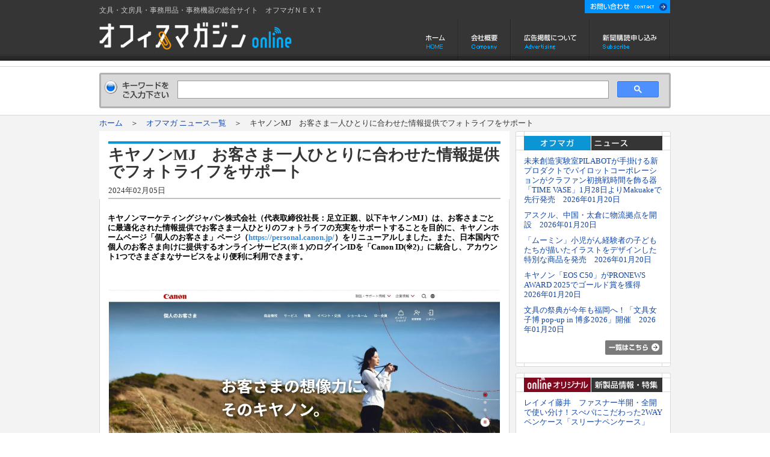

--- FILE ---
content_type: text/html; charset=UTF-8
request_url: https://ofmaga.com/news.html?eid=04362
body_size: 10915
content:
<!DOCTYPE html PUBLIC "-//W3C//DTD XHTML 1.0 Transitional//EN" "http://www.w3.org/TR/xhtml1/DTD/xhtml1-transitional.dtd">
<html xmlns="http://www.w3.org/1999/xhtml">
<head>
<meta http-equiv="Content-Type" content="text/html; charset=UTF-8" />
<meta http-equiv="Content-Script-Type" content="text/javascript" />
<meta http-equiv="Content-Style-Type" content="text/css" />

<meta name="description" content="文具・オフィス機器の専門情報サイト。役立つ文具、面白文具の最新情報を記事や動画でご紹介。業界紙・年鑑の発行。各種業界詳細なリンク集もあります。" />
<title>キヤノンMJ　お客さま一人ひとりに合わせた情報提供でフォトライフをサポート | オフィスマガジン online</title>

<link href="css/common.css" rel="stylesheet" type="text/css" />
<meta name="viewport" content="width=device-width, initial-scale=1, maximum-scale=2">
<script type="text/javascript" src="js/jquery.js"></script>
<script type="text/javascript" src="js/navi.js"></script>
<link href="css/common_op.css" rel="stylesheet" type="text/css" />
<link href="css/home_op.css" rel="stylesheet" type="text/css" />
<link href="css/contents-left_op.css" rel="stylesheet" type="text/css" />

<!-- Google tag (gtag.js) -->
<script async src="https://www.googletagmanager.com/gtag/js?id=G-NTQZ6M37RL"></script>
<script>
  window.dataLayer = window.dataLayer || [];
  function gtag(){dataLayer.push(arguments);}
  gtag('js', new Date());

  gtag('config', 'G-NTQZ6M37RL');
</script>
</head>

<body>

<!-- header start -->

<div class="header" id="p-top">
<div>
<p class="cacht-copy">文具・文房具・事務用品・事務機器の総合サイト　オフマガＮＥＸＴ</p>
<p class="head-contact"><a href="inquiry.html"><img src="images/common/head-contact.gif" alt="お問い合わせ" width="143" height="22" /></a></p>
</div>
<div>
<p class="office-magazine"><a href="./"><img src="images/common/office-magazine.jpg" alt="オフィスマガジンonline" /></a></p>
<ul id="pc_global_navi">
<li class="navi01"><a href="./">ホーム</a></li>
<li class="navi02"><a href="profile.html">会社概要</a></li>
<li class="navi03"><a href="advertisement.html">広告掲載について</a></li>
<li class="navi04"><a href="subscription.html">新聞購読申し込み</a></li>
</ul>
</div>

<nav id="sp_global_navi">
<p id="sp_nav_btn">MENU
    <a id="nav_btn" href="javascript: void(0);" onclick="changeClass('sp_global_navi', 'open');"><span id="mtob1">OPEN</span><span id="mtob2">MENU</span><span id="mtob3">CLOSE</span></a>
  </p>
<section id="menu_list">
		<h1><a href="./">ホーム</a></h1>
	<ul>
		<li><a href="profile.html">会社概要<span>Company</span></a></li>
		<li><a href="advertisement.html">広告掲載について<span>Advertising</span></a></li>
		<li><a href="subscription.html">新聞購読申し込み<span>Subscribe</span></a></li>
	</ul>

	<section id="footer_menu1" class="footer_menu">
		<h2>コンテンツ<a class="aco_btn" href="javascript: void(0);" onclick="changeClass('footer_menu1', 'open');"></a></h2>
		<ul>
		<li><a href="news-index.html">オフマガニュース</a></li>
		<li><a href="maker_news-index.html">メーカー発信ニュースリリース</a></li>
		<li><a href="product_news-index.html">新製品情報</a></li>
		<li><a href="channel-index.html">文具動画紹介</a></li>
		<li><a href="history.html">文具ミニミニ歴史館</a></li>
		</ul>
	</section>

	<section id="footer_menu2" class="footer_menu">
		<h2>業界情報リンク集<a class="aco_btn" href="javascript: void(0);" onclick="changeClass('footer_menu2', 'open');"></a></h2>
		<ul>
		<li><a href="maker.html">メーカー</a></li>
		<li><a href="wholesale.html">卸</a></li>
		<li><a href="retailer.html">小売店</a></li>
		<li><a href="group.html">各種団体</a></li>
		</ul>
	</section>

	<section id="footer_menu3" class="footer_menu">
		<h2>オフィスマガジン社について<a class="aco_btn" href="javascript: void(0);" onclick="changeClass('footer_menu3', 'open');"></a></h2>
		<ul>
		<li><a href="profile.html">会社概要</a></li>
		<li><a href="subscription.html">新聞購読申し込み</a></li>
		<li><a href="advertisement.html">広告掲載について</a></li>
		<li><a href="inquiry.html">お問い合わせ</a></li>
		<li><a href="privacy_policy.html">プライバシーポリシー</a></li>		<li><a href="terms.html">利用規約</a></li>
		</ul>
	</section>
</section>
</nav>

</div><!-- header end -->

<!-- search-box start -->
<form action="http://www.ofmaga.com/search.html" id="cse-search-box">
<div class="search-box">
<p>
<img src="images/common/search.gif" alt="キーワードをご入力ください" width="110" height="30" />

<!--input class="text" type="text" name="q" /-->
<!--input type="image" name="sa" value="ボタン" src="images/common/search-btn.gif" alt="検索" /-->

<script async src="https://cse.google.com/cse.js?cx=11d803d6672731086"></script>
<div class="gcse-search"></div>

</p>
</div>
</form>
<!--script type="text/javascript" src="http://www.google.com/cse/brand?form=cse-search-box&lang=ja"></script-->

<!-- search-box end -->

<!-- container start -->
<div class="container">

<!-- contents-block start -->
<div class="contents-block">

<!-- Pankuzu start -->
<p class="topic-path"><a href="./">ホーム</a>　＞　<a href="news-index.html">オフマガ ニュース一覧</a>　＞　キヤノンMJ　お客さま一人ひとりに合わせた情報提供でフォトライフをサポート</p>
<!-- Pankuzu end -->

<!-- contents-left start -->
<div class="contents-left">

<div class="h1-pattern2">
  <h1>キヤノンMJ　お客さま一人ひとりに合わせた情報提供でフォトライフをサポート<br /><span>2024年02月05日</span></h1>
</div><div class="contents-inline">
  <div class="edit_area"><p><span style="color: rgb(0, 0, 0); font-family: &quot;Hiragino Kaku Gothic ProN&quot;, Meiryo, &quot;sans-serif&quot;; font-size: 13px; font-style: normal; font-variant-ligatures: normal; font-variant-caps: normal; font-weight: 600; letter-spacing: normal; orphans: 2; text-align: start; text-indent: 0px; text-transform: none; widows: 2; word-spacing: 0px; -webkit-text-stroke-width: 0px; white-space: normal; background-color: rgb(255, 255, 255); text-decoration-thickness: initial; text-decoration-style: initial; text-decoration-color: initial; display: inline !important; float: none;">キヤノンマーケティングジャパン株式会社（代表取締役社長：足立正親、以下キヤノンMJ）は、お客さまごとに最適化された情報提供でお客さま一人ひとりのフォトライフの充実をサポートすることを目的に、キヤノンホームページ「個人のお客さま」ページ（</span><a href="https://personal.canon.jp/" target="_blank" rel="nofollow ugc noopener" style="box-sizing: border-box; border-width: 0px; border-style: solid; border-color: rgba(229,231,235,var(--tw-border-opacity)); border-image: initial; --tw-border-opacity: 1; color: rgb(53, 140, 218); text-decoration: inherit; font-family: &quot;Hiragino Kaku Gothic ProN&quot;, Meiryo, &quot;sans-serif&quot;; font-size: 13px; font-style: normal; font-variant-ligatures: normal; font-variant-caps: normal; font-weight: 600; letter-spacing: normal; orphans: 2; text-align: start; text-indent: 0px; text-transform: none; widows: 2; word-spacing: 0px; -webkit-text-stroke-width: 0px; white-space: normal; background-color: rgb(255, 255, 255);">https://personal.canon.jp/</a><span style="color: rgb(0, 0, 0); font-family: &quot;Hiragino Kaku Gothic ProN&quot;, Meiryo, &quot;sans-serif&quot;; font-size: 13px; font-style: normal; font-variant-ligatures: normal; font-variant-caps: normal; font-weight: 600; letter-spacing: normal; orphans: 2; text-align: start; text-indent: 0px; text-transform: none; widows: 2; word-spacing: 0px; -webkit-text-stroke-width: 0px; white-space: normal; background-color: rgb(255, 255, 255); text-decoration-thickness: initial; text-decoration-style: initial; text-decoration-color: initial; display: inline !important; float: none;">）をリニューアルしました。また、日本国内で個人のお客さま向けに提供するオンラインサービス(※１)のログインIDを「Canon ID(※2)」に統合し、アカウント1つでさまざまなサービスをより便利に利用できます。</span></p>
<p>&nbsp;</p>
<p id="p-iframe-image-601b9294-d7dd-4f2c-a235-cf20a264af7e" style="box-sizing: border-box; border-width: 0px; border-style: solid; border-color: rgba(229,231,235,var(--tw-border-opacity)); border-image: initial; --tw-border-opacity: 1; margin: 0px; color: rgb(0, 0, 0); font-family: &quot;Hiragino Kaku Gothic ProN&quot;, Meiryo, &quot;sans-serif&quot;; font-size: 14px; font-style: normal; font-variant-ligatures: normal; font-variant-caps: normal; font-weight: 400; letter-spacing: normal; orphans: 2; text-align: start; text-indent: 0px; text-transform: none; widows: 2; word-spacing: 0px; -webkit-text-stroke-width: 0px; white-space: normal; background-color: rgb(255, 255, 255); text-decoration-thickness: initial; text-decoration-style: initial; text-decoration-color: initial;"><span class="text-image-caption clearfix editor-image center" style="box-sizing: border-box; border-width: 0px; border-style: solid; border-color: rgba(229,231,235,var(--tw-border-opacity)); border-image: initial; --tw-border-opacity: 1; display: block; margin-top: 14px; margin-bottom: 14px;"><img src="https://prcdn.freetls.fastly.net/release_image/13943/1067/13943-1067-09c3c1644f8563278c6d9e96a2de7f80-1845x911.jpg?format=jpeg&amp;auto=webp&amp;quality=85%2C65&amp;width=1950&amp;height=1350&amp;fit=bounds" alt="リニューアル後のホームページのイメージ（１）" style="box-sizing: border-box; border-width: 0px; border-style: solid; border-color: rgba(229,231,235,var(--tw-border-opacity)); border-image: initial; --tw-border-opacity: 1; display: block; vertical-align: middle; max-width: 100%; height: 320px; margin-bottom: 5px; margin-left: auto; margin-right: auto; width: 650px;" /><span class="image-caption " style="box-sizing: border-box; border-width: 0px; border-style: solid; border-color: rgba(229,231,235,var(--tw-border-opacity)); border-image: initial; --tw-border-opacity: 1; font-size: var(--font-size-xs); line-height: 22px; color: rgb(162, 162, 162); display: block; margin-left: auto; margin-right: auto; width: 646px;">リニューアル後のホームページのイメージ（１）</span></span></p>
<p style="box-sizing: border-box; border-width: 0px; border-style: solid; border-color: rgba(229,231,235,var(--tw-border-opacity)); border-image: initial; --tw-border-opacity: 1; margin: 0px; color: rgb(0, 0, 0); font-family: &quot;Hiragino Kaku Gothic ProN&quot;, Meiryo, &quot;sans-serif&quot;; font-size: 14px; font-style: normal; font-variant-ligatures: normal; font-variant-caps: normal; font-weight: 400; letter-spacing: normal; orphans: 2; text-align: start; text-indent: 0px; text-transform: none; widows: 2; word-spacing: 0px; -webkit-text-stroke-width: 0px; white-space: normal; background-color: rgb(255, 255, 255); text-decoration-thickness: initial; text-decoration-style: initial; text-decoration-color: initial;">&nbsp;</p>
<p id="p-iframe-image-da601cd0-2a9b-4b41-ba1a-f2b49b9dde1d" style="box-sizing: border-box; border-width: 0px; border-style: solid; border-color: rgba(229,231,235,var(--tw-border-opacity)); border-image: initial; --tw-border-opacity: 1; margin: 0px; color: rgb(0, 0, 0); font-family: &quot;Hiragino Kaku Gothic ProN&quot;, Meiryo, &quot;sans-serif&quot;; font-size: 14px; font-style: normal; font-variant-ligatures: normal; font-variant-caps: normal; font-weight: 400; letter-spacing: normal; orphans: 2; text-align: start; text-indent: 0px; text-transform: none; widows: 2; word-spacing: 0px; -webkit-text-stroke-width: 0px; white-space: normal; background-color: rgb(255, 255, 255); text-decoration-thickness: initial; text-decoration-style: initial; text-decoration-color: initial;"><span class="text-image-caption clearfix editor-image center" style="box-sizing: border-box; border-width: 0px; border-style: solid; border-color: rgba(229,231,235,var(--tw-border-opacity)); border-image: initial; --tw-border-opacity: 1; display: block; margin-top: 14px; margin-bottom: 14px;"><img src="https://prcdn.freetls.fastly.net/release_image/13943/1067/13943-1067-004074414597547574d0e4b8673c96cc-1280x720.png?format=jpeg&amp;auto=webp&amp;quality=85%2C75&amp;width=1950&amp;height=1350&amp;fit=bounds" alt="キヤノンの各種サービスを利用できるユーザーアカウント「Canon ID」" style="box-sizing: border-box; border-width: 0px; border-style: solid; border-color: rgba(229,231,235,var(--tw-border-opacity)); border-image: initial; --tw-border-opacity: 1; display: block; vertical-align: middle; max-width: 100%; height: 281px; margin-bottom: 5px; margin-left: auto; margin-right: auto; width: 500px;" /><span class="image-caption " style="box-sizing: border-box; border-width: 0px; border-style: solid; border-color: rgba(229,231,235,var(--tw-border-opacity)); border-image: initial; --tw-border-opacity: 1; font-size: var(--font-size-xs); line-height: 22px; color: rgb(162, 162, 162); display: block; margin-left: auto; margin-right: auto; width: 496px;">キヤノンの各種サービスを利用できるユーザーアカウント「Canon ID」</span></span></p>
<p>&nbsp;</p>
<p>&nbsp;</p>
<p>&nbsp;</p>
<p style="box-sizing: border-box; border-width: 0px; border-style: solid; border-color: rgba(229,231,235,var(--tw-border-opacity)); border-image: initial; --tw-border-opacity: 1; margin: 0px; color: rgb(0, 0, 0); font-family: &quot;Hiragino Kaku Gothic ProN&quot;, Meiryo, &quot;sans-serif&quot;; font-size: 14px; font-style: normal; font-variant-ligatures: normal; font-variant-caps: normal; font-weight: 400; letter-spacing: normal; orphans: 2; text-align: start; text-indent: 0px; text-transform: none; widows: 2; word-spacing: 0px; -webkit-text-stroke-width: 0px; white-space: normal; background-color: rgb(255, 255, 255); text-decoration-thickness: initial; text-decoration-style: initial; text-decoration-color: initial;">&nbsp;</p>
<p style="box-sizing: border-box; border-width: 0px; border-style: solid; border-color: rgba(229,231,235,var(--tw-border-opacity)); border-image: initial; --tw-border-opacity: 1; margin: 0px; color: rgb(0, 0, 0); font-family: &quot;Hiragino Kaku Gothic ProN&quot;, Meiryo, &quot;sans-serif&quot;; font-size: 14px; font-style: normal; font-variant-ligatures: normal; font-variant-caps: normal; font-weight: 400; letter-spacing: normal; orphans: 2; text-align: start; text-indent: 0px; text-transform: none; widows: 2; word-spacing: 0px; -webkit-text-stroke-width: 0px; white-space: normal; background-color: rgb(255, 255, 255); text-decoration-thickness: initial; text-decoration-style: initial; text-decoration-color: initial;">&nbsp;</p>
<p style="box-sizing: border-box; border-width: 0px; border-style: solid; border-color: rgba(229,231,235,var(--tw-border-opacity)); border-image: initial; --tw-border-opacity: 1; margin: 0px; color: rgb(0, 0, 0); font-family: &quot;Hiragino Kaku Gothic ProN&quot;, Meiryo, &quot;sans-serif&quot;; font-size: 14px; font-style: normal; font-variant-ligatures: normal; font-variant-caps: normal; font-weight: 400; letter-spacing: normal; orphans: 2; text-align: start; text-indent: 0px; text-transform: none; widows: 2; word-spacing: 0px; -webkit-text-stroke-width: 0px; white-space: normal; background-color: rgb(255, 255, 255); text-decoration-thickness: initial; text-decoration-style: initial; text-decoration-color: initial;">キヤノンMJは、これまで以上にお客さまのフォトライフに寄り添ったサポートを実現するため、お客さま自身の所有機材や興味関心に合わせた情報を提供するホームページ（個人のお客さま<a href="https://personal.canon.jp/" target="_blank" rel="nofollow ugc noopener" style="box-sizing: border-box; border-width: 0px; border-style: solid; border-color: rgba(229,231,235,var(--tw-border-opacity)); border-image: initial; --tw-border-opacity: 1; color: rgb(53, 140, 218); text-decoration: inherit;">https://personal.canon.jp/</a>）にリニューアルしました。これまでの商品情報やサポート情報に加え、「Canon ID」でログインし、所持している製品を登録することで、製品のファームアップ情報や一人ひとりに合わせたコンテンツの表示などパーソナライズされたホームページを利用できます。</p>
<p style="box-sizing: border-box; border-width: 0px; border-style: solid; border-color: rgba(229,231,235,var(--tw-border-opacity)); border-image: initial; --tw-border-opacity: 1; margin: 0px; color: rgb(0, 0, 0); font-family: &quot;Hiragino Kaku Gothic ProN&quot;, Meiryo, &quot;sans-serif&quot;; font-size: 14px; font-style: normal; font-variant-ligatures: normal; font-variant-caps: normal; font-weight: 400; letter-spacing: normal; orphans: 2; text-align: start; text-indent: 0px; text-transform: none; widows: 2; word-spacing: 0px; -webkit-text-stroke-width: 0px; white-space: normal; background-color: rgb(255, 255, 255); text-decoration-thickness: initial; text-decoration-style: initial; text-decoration-color: initial;">&nbsp;</p>
<p style="box-sizing: border-box; border-width: 0px; border-style: solid; border-color: rgba(229,231,235,var(--tw-border-opacity)); border-image: initial; --tw-border-opacity: 1; margin: 0px; color: rgb(0, 0, 0); font-family: &quot;Hiragino Kaku Gothic ProN&quot;, Meiryo, &quot;sans-serif&quot;; font-size: 14px; font-style: normal; font-variant-ligatures: normal; font-variant-caps: normal; font-weight: 400; letter-spacing: normal; orphans: 2; text-align: start; text-indent: 0px; text-transform: none; widows: 2; word-spacing: 0px; -webkit-text-stroke-width: 0px; white-space: normal; background-color: rgb(255, 255, 255); text-decoration-thickness: initial; text-decoration-style: initial; text-decoration-color: initial;">また、日本国内において「Canon ID」で提供してきた従来サービスについても提供範囲を拡張し、キヤノンフォトサークル会員限定だった部活への参加やマンスリーフォトコンテストへの応募申し込みなども「Canon ID」一つで便利に利用できるようになりました。また、新サービスの「オンライン下取りサービス」も利用可能です。商品を購入された後も、お客さまがフォトライフをより楽しく・充実したものとなるよう、さまざまなサービスを通してお手伝いしていきます。</p>
<p style="box-sizing: border-box; border-width: 0px; border-style: solid; border-color: rgba(229,231,235,var(--tw-border-opacity)); border-image: initial; --tw-border-opacity: 1; margin: 0px; color: rgb(0, 0, 0); font-family: &quot;Hiragino Kaku Gothic ProN&quot;, Meiryo, &quot;sans-serif&quot;; font-size: 14px; font-style: normal; font-variant-ligatures: normal; font-variant-caps: normal; font-weight: 400; letter-spacing: normal; orphans: 2; text-align: start; text-indent: 0px; text-transform: none; widows: 2; word-spacing: 0px; -webkit-text-stroke-width: 0px; white-space: normal; background-color: rgb(255, 255, 255); text-decoration-thickness: initial; text-decoration-style: initial; text-decoration-color: initial;">&nbsp;</p>
<p style="box-sizing: border-box; border-width: 0px; border-style: solid; border-color: rgba(229,231,235,var(--tw-border-opacity)); border-image: initial; --tw-border-opacity: 1; margin: 0px; color: rgb(0, 0, 0); font-family: &quot;Hiragino Kaku Gothic ProN&quot;, Meiryo, &quot;sans-serif&quot;; font-size: 14px; font-style: normal; font-variant-ligatures: normal; font-variant-caps: normal; font-weight: 400; letter-spacing: normal; orphans: 2; text-align: start; text-indent: 0px; text-transform: none; widows: 2; word-spacing: 0px; -webkit-text-stroke-width: 0px; white-space: normal; background-color: rgb(255, 255, 255); text-decoration-thickness: initial; text-decoration-style: initial; text-decoration-color: initial;">上記リニューアルに伴い、会員サイト「CANON iMAGE GATEWAY」はサービスを終了します。今後は、キヤノンホームページ「個人のお客さま」ページ（<a href="https://personal.canon.jp/" target="_blank" rel="nofollow ugc noopener" style="box-sizing: border-box; border-width: 0px; border-style: solid; border-color: rgba(229,231,235,var(--tw-border-opacity)); border-image: initial; --tw-border-opacity: 1; color: rgb(53, 140, 218); text-decoration: inherit;">https://personal.canon.jp/</a>）にてお客さまそれぞれに合わせた情報を提供します。</p>
<p style="box-sizing: border-box; border-width: 0px; border-style: solid; border-color: rgba(229,231,235,var(--tw-border-opacity)); border-image: initial; --tw-border-opacity: 1; margin: 0px; color: rgb(0, 0, 0); font-family: &quot;Hiragino Kaku Gothic ProN&quot;, Meiryo, &quot;sans-serif&quot;; font-size: 14px; font-style: normal; font-variant-ligatures: normal; font-variant-caps: normal; font-weight: 400; letter-spacing: normal; orphans: 2; text-align: start; text-indent: 0px; text-transform: none; widows: 2; word-spacing: 0px; -webkit-text-stroke-width: 0px; white-space: normal; background-color: rgb(255, 255, 255); text-decoration-thickness: initial; text-decoration-style: initial; text-decoration-color: initial;">&nbsp;</p>
<p style="box-sizing: border-box; border-width: 0px; border-style: solid; border-color: rgba(229,231,235,var(--tw-border-opacity)); border-image: initial; --tw-border-opacity: 1; margin: 0px; color: rgb(0, 0, 0); font-family: &quot;Hiragino Kaku Gothic ProN&quot;, Meiryo, &quot;sans-serif&quot;; font-size: 14px; font-style: normal; font-variant-ligatures: normal; font-variant-caps: normal; font-weight: 400; letter-spacing: normal; orphans: 2; text-align: start; text-indent: 0px; text-transform: none; widows: 2; word-spacing: 0px; -webkit-text-stroke-width: 0px; white-space: normal; background-color: rgb(255, 255, 255); text-decoration-thickness: initial; text-decoration-style: initial; text-decoration-color: initial;">なお、「CANON iMAGE GATEWAY」のサービス終了に伴い、インスタグラムアカウント「CANON iMAGE GATEWAY」も2月5日より新たに「FOCUS FUN」（@FocusFun365）の名称で生まれ変わります。これまで同様、写真を楽しみたいすべての方に向けてさまざまな情報を発信します。</p>
<p style="box-sizing: border-box; border-width: 0px; border-style: solid; border-color: rgba(229,231,235,var(--tw-border-opacity)); border-image: initial; --tw-border-opacity: 1; margin: 0px; color: rgb(0, 0, 0); font-family: &quot;Hiragino Kaku Gothic ProN&quot;, Meiryo, &quot;sans-serif&quot;; font-size: 14px; font-style: normal; font-variant-ligatures: normal; font-variant-caps: normal; font-weight: 400; letter-spacing: normal; orphans: 2; text-align: start; text-indent: 0px; text-transform: none; widows: 2; word-spacing: 0px; -webkit-text-stroke-width: 0px; white-space: normal; background-color: rgb(255, 255, 255); text-decoration-thickness: initial; text-decoration-style: initial; text-decoration-color: initial;">&nbsp;</p>
<p style="box-sizing: border-box; border-width: 0px; border-style: solid; border-color: rgba(229,231,235,var(--tw-border-opacity)); border-image: initial; --tw-border-opacity: 1; margin: 0px; color: rgb(0, 0, 0); font-family: &quot;Hiragino Kaku Gothic ProN&quot;, Meiryo, &quot;sans-serif&quot;; font-size: 14px; font-style: normal; font-variant-ligatures: normal; font-variant-caps: normal; font-weight: 400; letter-spacing: normal; orphans: 2; text-align: start; text-indent: 0px; text-transform: none; widows: 2; word-spacing: 0px; -webkit-text-stroke-width: 0px; white-space: normal; background-color: rgb(255, 255, 255); text-decoration-thickness: initial; text-decoration-style: initial; text-decoration-color: initial;">また、キヤノンフォトサークルにおいて、会員の方が引き続きサービスを利用するためには「Canon ID※2」の登録が必要です。会員限定の特別なサービスの実施など、これまで以上に満足できるサービスやコンテンツを用意する予定です。</p>
<p style="box-sizing: border-box; border-width: 0px; border-style: solid; border-color: rgba(229,231,235,var(--tw-border-opacity)); border-image: initial; --tw-border-opacity: 1; margin: 0px; color: rgb(0, 0, 0); font-family: &quot;Hiragino Kaku Gothic ProN&quot;, Meiryo, &quot;sans-serif&quot;; font-size: 14px; font-style: normal; font-variant-ligatures: normal; font-variant-caps: normal; font-weight: 400; letter-spacing: normal; orphans: 2; text-align: start; text-indent: 0px; text-transform: none; widows: 2; word-spacing: 0px; -webkit-text-stroke-width: 0px; white-space: normal; background-color: rgb(255, 255, 255); text-decoration-thickness: initial; text-decoration-style: initial; text-decoration-color: initial;">&nbsp;</p>
<p style="box-sizing: border-box; border-width: 0px; border-style: solid; border-color: rgba(229,231,235,var(--tw-border-opacity)); border-image: initial; --tw-border-opacity: 1; margin: 0px; color: rgb(0, 0, 0); font-family: &quot;Hiragino Kaku Gothic ProN&quot;, Meiryo, &quot;sans-serif&quot;; font-size: 14px; font-style: normal; font-variant-ligatures: normal; font-variant-caps: normal; font-weight: 400; letter-spacing: normal; orphans: 2; text-align: start; text-indent: 0px; text-transform: none; widows: 2; word-spacing: 0px; -webkit-text-stroke-width: 0px; white-space: normal; background-color: rgb(255, 255, 255); text-decoration-thickness: initial; text-decoration-style: initial; text-decoration-color: initial;">※1. 「Canon ID」で利用できるオンラインサービスは【1.「Canon ID」で利用できるアプリケーション・サービス一覧】に記載</p>
<p style="box-sizing: border-box; border-width: 0px; border-style: solid; border-color: rgba(229,231,235,var(--tw-border-opacity)); border-image: initial; --tw-border-opacity: 1; margin: 0px; color: rgb(0, 0, 0); font-family: &quot;Hiragino Kaku Gothic ProN&quot;, Meiryo, &quot;sans-serif&quot;; font-size: 14px; font-style: normal; font-variant-ligatures: normal; font-variant-caps: normal; font-weight: 400; letter-spacing: normal; orphans: 2; text-align: start; text-indent: 0px; text-transform: none; widows: 2; word-spacing: 0px; -webkit-text-stroke-width: 0px; white-space: normal; background-color: rgb(255, 255, 255); text-decoration-thickness: initial; text-decoration-style: initial; text-decoration-color: initial;">※2. 「Canon ID」は、キヤノンが提供するアプリケーションやサービスをご利用いただくためのユーザーアカウント（ID）です。</p>
<p style="box-sizing: border-box; border-width: 0px; border-style: solid; border-color: rgba(229,231,235,var(--tw-border-opacity)); border-image: initial; --tw-border-opacity: 1; margin: 0px; color: rgb(0, 0, 0); font-family: &quot;Hiragino Kaku Gothic ProN&quot;, Meiryo, &quot;sans-serif&quot;; font-size: 14px; font-style: normal; font-variant-ligatures: normal; font-variant-caps: normal; font-weight: 400; letter-spacing: normal; orphans: 2; text-align: start; text-indent: 0px; text-transform: none; widows: 2; word-spacing: 0px; -webkit-text-stroke-width: 0px; white-space: normal; background-color: rgb(255, 255, 255); text-decoration-thickness: initial; text-decoration-style: initial; text-decoration-color: initial;">&nbsp;</p>
<ul style="box-sizing: border-box; border-width: 0px; border-style: solid; border-color: rgba(229,231,235,var(--tw-border-opacity)); border-image: initial; --tw-border-opacity: 1; margin: 5px 0px 12px; padding: 12px 12px 12px 33px; list-style: none; clear: both; background-color: rgb(237, 237, 237); border-radius: 3px; color: rgb(0, 0, 0); font-family: &quot;Hiragino Kaku Gothic ProN&quot;, Meiryo, &quot;sans-serif&quot;; font-size: 14px; font-style: normal; font-variant-ligatures: normal; font-variant-caps: normal; font-weight: 400; letter-spacing: normal; orphans: 2; text-align: start; text-indent: 0px; text-transform: none; widows: 2; word-spacing: 0px; -webkit-text-stroke-width: 0px; white-space: normal; text-decoration-thickness: initial; text-decoration-style: initial; text-decoration-color: initial;">
    <li style="box-sizing: border-box; border-width: 0px; border-style: solid; border-color: rgba(229,231,235,var(--tw-border-opacity)); border-image: initial; --tw-border-opacity: 1; font-size: var(--font-size-sm); line-height: 1.85; list-style-type: disc;">
    <p style="box-sizing: border-box; border-width: 0px; border-style: solid; border-color: rgba(229,231,235,var(--tw-border-opacity)); border-image: initial; --tw-border-opacity: 1; margin: 0px;"><strong style="box-sizing: border-box; border-width: 0px; border-style: solid; border-color: rgba(229,231,235,var(--tw-border-opacity)); border-image: initial; --tw-border-opacity: 1; font-weight: bolder;">１.「Canon ID」で利用できるアプリケーション・サービス一覧</strong></p>
    </li>
</ul>
<p style="box-sizing: border-box; border-width: 0px; border-style: solid; border-color: rgba(229,231,235,var(--tw-border-opacity)); border-image: initial; --tw-border-opacity: 1; margin: 0px; color: rgb(0, 0, 0); font-family: &quot;Hiragino Kaku Gothic ProN&quot;, Meiryo, &quot;sans-serif&quot;; font-size: 14px; font-style: normal; font-variant-ligatures: normal; font-variant-caps: normal; font-weight: 400; letter-spacing: normal; orphans: 2; text-align: start; text-indent: 0px; text-transform: none; widows: 2; word-spacing: 0px; -webkit-text-stroke-width: 0px; white-space: normal; background-color: rgb(255, 255, 255); text-decoration-thickness: initial; text-decoration-style: initial; text-decoration-color: initial;">「個人のお客さま」ページ・サービス</p>
<div class="tableContainer" style="box-sizing: border-box; border-width: 0px; border-style: solid; border-color: rgba(229,231,235,var(--tw-border-opacity)); border-image: initial; --tw-border-opacity: 1; color: rgb(0, 0, 0); font-family: &quot;Hiragino Kaku Gothic ProN&quot;, Meiryo, &quot;sans-serif&quot;; font-size: 14px; font-style: normal; font-variant-ligatures: normal; font-variant-caps: normal; font-weight: 400; letter-spacing: normal; orphans: 2; text-align: start; text-indent: 0px; text-transform: none; widows: 2; word-spacing: 0px; -webkit-text-stroke-width: 0px; white-space: normal; background-color: rgb(255, 255, 255); text-decoration-thickness: initial; text-decoration-style: initial; text-decoration-color: initial;">
<div class="tableWrapper" style="box-sizing: border-box; border-width: 0px; border-style: solid; border-color: rgba(229,231,235,var(--tw-border-opacity)); border-image: initial; --tw-border-opacity: 1;">
<table border="1" cellpadding="6" style="box-sizing: border-box; border: 1px solid rgb(0, 0, 0); --tw-border-opacity: 1; text-indent: 0px; border-collapse: collapse; table-layout: auto; overflow-wrap: break-word; margin: 0px;" width="607" height="307">
    <tbody style="box-sizing: border-box; border-width: 0px; border-style: solid; border-color: rgba(229,231,235,var(--tw-border-opacity)); border-image: initial; --tw-border-opacity: 1; max-width: 700px;">
        <tr style="box-sizing: border-box; border-width: 0px; border-style: solid; border-color: rgba(229,231,235,var(--tw-border-opacity)); border-image: initial; --tw-border-opacity: 1;">
            <td style="box-sizing: border-box; border: 1px solid rgb(0, 0, 0); --tw-border-opacity: 1; display: table-cell; min-width: 50px; position: relative; vertical-align: middle; padding: 10px;">
            <p style="box-sizing: border-box; border-width: 0px; border-style: solid; border-color: rgba(229,231,235,var(--tw-border-opacity)); border-image: initial; --tw-border-opacity: 1; margin: 0px;">キヤノンフォトサークル</p>
            </td>
            <td style="box-sizing: border-box; border: 1px solid rgb(0, 0, 0); --tw-border-opacity: 1; display: table-cell; min-width: 50px; position: relative; vertical-align: middle; padding: 10px;">
            <p style="box-sizing: border-box; border-width: 0px; border-style: solid; border-color: rgba(229,231,235,var(--tw-border-opacity)); border-image: initial; --tw-border-opacity: 1; margin: 0px;">キヤノンの商品を通じて写真を楽しみたい方のための有料会員サービス多彩な特典と限定コンテンツが充実</p>
            </td>
        </tr>
        <tr style="box-sizing: border-box; border-width: 0px; border-style: solid; border-color: rgba(229,231,235,var(--tw-border-opacity)); border-image: initial; --tw-border-opacity: 1;">
            <td style="box-sizing: border-box; border: 1px solid rgb(0, 0, 0); --tw-border-opacity: 1; display: table-cell; min-width: 50px; position: relative; vertical-align: middle; padding: 10px;">
            <p style="box-sizing: border-box; border-width: 0px; border-style: solid; border-color: rgba(229,231,235,var(--tw-border-opacity)); border-image: initial; --tw-border-opacity: 1; margin: 0px;">EOS学園</p>
            </td>
            <td style="box-sizing: border-box; border: 1px solid rgb(0, 0, 0); --tw-border-opacity: 1; display: table-cell; min-width: 50px; position: relative; vertical-align: middle; padding: 10px;">
            <p style="box-sizing: border-box; border-width: 0px; border-style: solid; border-color: rgba(229,231,235,var(--tw-border-opacity)); border-image: initial; --tw-border-opacity: 1; margin: 0px;">さまざまなジャンルで活躍されている写真家を講師に迎えて撮影スキルや目的に合わせた講座を開催</p>
            </td>
        </tr>
        <tr style="box-sizing: border-box; border-width: 0px; border-style: solid; border-color: rgba(229,231,235,var(--tw-border-opacity)); border-image: initial; --tw-border-opacity: 1;">
            <td style="box-sizing: border-box; border: 1px solid rgb(0, 0, 0); --tw-border-opacity: 1; display: table-cell; min-width: 50px; position: relative; vertical-align: middle; padding: 10px;">
            <p style="box-sizing: border-box; border-width: 0px; border-style: solid; border-color: rgba(229,231,235,var(--tw-border-opacity)); border-image: initial; --tw-border-opacity: 1; margin: 0px;">マンスリーフォトコンテスト</p>
            </td>
            <td style="box-sizing: border-box; border: 1px solid rgb(0, 0, 0); --tw-border-opacity: 1; display: table-cell; min-width: 50px; position: relative; vertical-align: middle; padding: 10px;">
            <p style="box-sizing: border-box; border-width: 0px; border-style: solid; border-color: rgba(229,231,235,var(--tw-border-opacity)); border-image: initial; --tw-border-opacity: 1; margin: 0px;">毎月開催のフォトコンテスト</p>
            <p style="box-sizing: border-box; border-width: 0px; border-style: solid; border-color: rgba(229,231,235,var(--tw-border-opacity)); border-image: initial; --tw-border-opacity: 1; margin: 0px;">入賞作品は月刊誌「CANON PHOTO CIRCLE」に掲載</p>
            </td>
        </tr>
        <tr style="box-sizing: border-box; border-width: 0px; border-style: solid; border-color: rgba(229,231,235,var(--tw-border-opacity)); border-image: initial; --tw-border-opacity: 1;">
            <td style="box-sizing: border-box; border: 1px solid rgb(0, 0, 0); --tw-border-opacity: 1; display: table-cell; min-width: 50px; position: relative; vertical-align: middle; padding: 10px;">
            <p style="box-sizing: border-box; border-width: 0px; border-style: solid; border-color: rgba(229,231,235,var(--tw-border-opacity)); border-image: initial; --tw-border-opacity: 1; margin: 0px;">CANON部活</p>
            </td>
            <td style="box-sizing: border-box; border: 1px solid rgb(0, 0, 0); --tw-border-opacity: 1; display: table-cell; min-width: 50px; position: relative; vertical-align: middle; padding: 10px;">
            <p style="box-sizing: border-box; border-width: 0px; border-style: solid; border-color: rgba(229,231,235,var(--tw-border-opacity)); border-image: initial; --tw-border-opacity: 1; margin: 0px;">テーマ別に開催するオンラインセミナーや撮影会イベント</p>
            </td>
        </tr>
        <tr style="box-sizing: border-box; border-width: 0px; border-style: solid; border-color: rgba(229,231,235,var(--tw-border-opacity)); border-image: initial; --tw-border-opacity: 1;">
            <td style="box-sizing: border-box; border: 1px solid rgb(0, 0, 0); --tw-border-opacity: 1; display: table-cell; min-width: 50px; position: relative; vertical-align: middle; padding: 10px;">
            <p style="box-sizing: border-box; border-width: 0px; border-style: solid; border-color: rgba(229,231,235,var(--tw-border-opacity)); border-image: initial; --tw-border-opacity: 1; margin: 0px;">PIXUSプリント枚ルサービス</p>
            </td>
            <td style="box-sizing: border-box; border: 1px solid rgb(0, 0, 0); --tw-border-opacity: 1; display: table-cell; min-width: 50px; position: relative; vertical-align: middle; padding: 10px;">
            <p style="box-sizing: border-box; border-width: 0px; border-style: solid; border-color: rgba(229,231,235,var(--tw-border-opacity)); border-image: initial; --tw-border-opacity: 1; margin: 0px;">キヤノンのプリンターで印刷やインク交換をするたびに独自のポイント「枚ル」が貯まるサービス</p>
            </td>
        </tr>
        <tr style="box-sizing: border-box; border-width: 0px; border-style: solid; border-color: rgba(229,231,235,var(--tw-border-opacity)); border-image: initial; --tw-border-opacity: 1;">
            <td style="box-sizing: border-box; border: 1px solid rgb(0, 0, 0); --tw-border-opacity: 1; display: table-cell; min-width: 50px; position: relative; vertical-align: middle; padding: 10px;">
            <p style="box-sizing: border-box; border-width: 0px; border-style: solid; border-color: rgba(229,231,235,var(--tw-border-opacity)); border-image: initial; --tw-border-opacity: 1; margin: 0px;">キヤノンオンラインショップ</p>
            </td>
            <td style="box-sizing: border-box; border: 1px solid rgb(0, 0, 0); --tw-border-opacity: 1; display: table-cell; min-width: 50px; position: relative; vertical-align: middle; padding: 10px;">
            <p style="box-sizing: border-box; border-width: 0px; border-style: solid; border-color: rgba(229,231,235,var(--tw-border-opacity)); border-image: initial; --tw-border-opacity: 1; margin: 0px;">オンライン下取りサービスやCanon IDご登録者限定クーポンなどお得に買い物ができるキヤノン公式オンラインショップ</p>
            </td>
        </tr>
    </tbody>
</table>
</div>
</div>
<p style="box-sizing: border-box; border-width: 0px; border-style: solid; border-color: rgba(229,231,235,var(--tw-border-opacity)); border-image: initial; --tw-border-opacity: 1; margin: 0px; color: rgb(0, 0, 0); font-family: &quot;Hiragino Kaku Gothic ProN&quot;, Meiryo, &quot;sans-serif&quot;; font-size: 14px; font-style: normal; font-variant-ligatures: normal; font-variant-caps: normal; font-weight: 400; letter-spacing: normal; orphans: 2; text-align: start; text-indent: 0px; text-transform: none; widows: 2; word-spacing: 0px; -webkit-text-stroke-width: 0px; white-space: normal; background-color: rgb(255, 255, 255); text-decoration-thickness: initial; text-decoration-style: initial; text-decoration-color: initial;">&nbsp;</p>
<p style="box-sizing: border-box; border-width: 0px; border-style: solid; border-color: rgba(229,231,235,var(--tw-border-opacity)); border-image: initial; --tw-border-opacity: 1; margin: 0px; color: rgb(0, 0, 0); font-family: &quot;Hiragino Kaku Gothic ProN&quot;, Meiryo, &quot;sans-serif&quot;; font-size: 14px; font-style: normal; font-variant-ligatures: normal; font-variant-caps: normal; font-weight: 400; letter-spacing: normal; orphans: 2; text-align: start; text-indent: 0px; text-transform: none; widows: 2; word-spacing: 0px; -webkit-text-stroke-width: 0px; white-space: normal; background-color: rgb(255, 255, 255); text-decoration-thickness: initial; text-decoration-style: initial; text-decoration-color: initial;">アプリケーション・その他サービス</p>
<div class="tableContainer" style="box-sizing: border-box; border-width: 0px; border-style: solid; border-color: rgba(229,231,235,var(--tw-border-opacity)); border-image: initial; --tw-border-opacity: 1; color: rgb(0, 0, 0); font-family: &quot;Hiragino Kaku Gothic ProN&quot;, Meiryo, &quot;sans-serif&quot;; font-size: 14px; font-style: normal; font-variant-ligatures: normal; font-variant-caps: normal; font-weight: 400; letter-spacing: normal; orphans: 2; text-align: start; text-indent: 0px; text-transform: none; widows: 2; word-spacing: 0px; -webkit-text-stroke-width: 0px; white-space: normal; background-color: rgb(255, 255, 255); text-decoration-thickness: initial; text-decoration-style: initial; text-decoration-color: initial;">
<div class="tableWrapper" style="box-sizing: border-box; border-width: 0px; border-style: solid; border-color: rgba(229,231,235,var(--tw-border-opacity)); border-image: initial; --tw-border-opacity: 1;">
<table border="1" cellpadding="6" style="box-sizing: border-box; border: 1px solid rgb(0, 0, 0); --tw-border-opacity: 1; text-indent: 0px; border-collapse: collapse; table-layout: auto; overflow-wrap: break-word; margin: 0px;" width="566" height="281">
    <tbody style="box-sizing: border-box; border-width: 0px; border-style: solid; border-color: rgba(229,231,235,var(--tw-border-opacity)); border-image: initial; --tw-border-opacity: 1; max-width: 700px;">
        <tr style="box-sizing: border-box; border-width: 0px; border-style: solid; border-color: rgba(229,231,235,var(--tw-border-opacity)); border-image: initial; --tw-border-opacity: 1;">
            <td style="box-sizing: border-box; border: 1px solid rgb(0, 0, 0); --tw-border-opacity: 1; display: table-cell; min-width: 50px; position: relative; vertical-align: middle; padding: 10px;">
            <p style="box-sizing: border-box; border-width: 0px; border-style: solid; border-color: rgba(229,231,235,var(--tw-border-opacity)); border-image: initial; --tw-border-opacity: 1; margin: 0px;">Camera Connect</p>
            </td>
            <td style="box-sizing: border-box; border: 1px solid rgb(0, 0, 0); --tw-border-opacity: 1; display: table-cell; min-width: 50px; position: relative; vertical-align: middle; padding: 10px;">
            <p style="box-sizing: border-box; border-width: 0px; border-style: solid; border-color: rgba(229,231,235,var(--tw-border-opacity)); border-image: initial; --tw-border-opacity: 1; margin: 0px;">Wi-Fi＊機能搭載のキヤノンのデジタルカメラと連携し、画像の転送やリモート撮影が行えるスマホアプリ</p>
            </td>
        </tr>
        <tr style="box-sizing: border-box; border-width: 0px; border-style: solid; border-color: rgba(229,231,235,var(--tw-border-opacity)); border-image: initial; --tw-border-opacity: 1;">
            <td style="box-sizing: border-box; border: 1px solid rgb(0, 0, 0); --tw-border-opacity: 1; display: table-cell; min-width: 50px; position: relative; vertical-align: middle; padding: 10px;">
            <p style="box-sizing: border-box; border-width: 0px; border-style: solid; border-color: rgba(229,231,235,var(--tw-border-opacity)); border-image: initial; --tw-border-opacity: 1; margin: 0px;">Digital Photo Professional</p>
            </td>
            <td style="box-sizing: border-box; border: 1px solid rgb(0, 0, 0); --tw-border-opacity: 1; display: table-cell; min-width: 50px; position: relative; vertical-align: middle; padding: 10px;">
            <p style="box-sizing: border-box; border-width: 0px; border-style: solid; border-color: rgba(229,231,235,var(--tw-border-opacity)); border-image: initial; --tw-border-opacity: 1; margin: 0px;">キヤノンのデジタルカメラで撮影した写真の調整・管理、RAW現像ができるソフトウエア</p>
            </td>
        </tr>
        <tr style="box-sizing: border-box; border-width: 0px; border-style: solid; border-color: rgba(229,231,235,var(--tw-border-opacity)); border-image: initial; --tw-border-opacity: 1;">
            <td style="box-sizing: border-box; border: 1px solid rgb(0, 0, 0); --tw-border-opacity: 1; display: table-cell; min-width: 50px; position: relative; vertical-align: middle; padding: 10px;">
            <p style="box-sizing: border-box; border-width: 0px; border-style: solid; border-color: rgba(229,231,235,var(--tw-border-opacity)); border-image: initial; --tw-border-opacity: 1; margin: 0px;">image.canon</p>
            </td>
            <td style="box-sizing: border-box; border: 1px solid rgb(0, 0, 0); --tw-border-opacity: 1; display: table-cell; min-width: 50px; position: relative; vertical-align: middle; padding: 10px;">
            <p style="box-sizing: border-box; border-width: 0px; border-style: solid; border-color: rgba(229,231,235,var(--tw-border-opacity)); border-image: initial; --tw-border-opacity: 1; margin: 0px;">キヤノンのデジタルカメラで撮ったすべての写真・動画をシームレスに保存できるクラウドサービス</p>
            </td>
        </tr>
        <tr style="box-sizing: border-box; border-width: 0px; border-style: solid; border-color: rgba(229,231,235,var(--tw-border-opacity)); border-image: initial; --tw-border-opacity: 1;">
            <td style="box-sizing: border-box; border: 1px solid rgb(0, 0, 0); --tw-border-opacity: 1; display: table-cell; min-width: 50px; position: relative; vertical-align: middle; padding: 10px;">
            <p style="box-sizing: border-box; border-width: 0px; border-style: solid; border-color: rgba(229,231,235,var(--tw-border-opacity)); border-image: initial; --tw-border-opacity: 1; margin: 0px;">Creative Park</p>
            </td>
            <td style="box-sizing: border-box; border: 1px solid rgb(0, 0, 0); --tw-border-opacity: 1; display: table-cell; min-width: 50px; position: relative; vertical-align: middle; padding: 10px;">
            <p style="box-sizing: border-box; border-width: 0px; border-style: solid; border-color: rgba(229,231,235,var(--tw-border-opacity)); border-image: initial; --tw-border-opacity: 1; margin: 0px;">ペーパークラフトを簡単に印刷できるスマホアプリ</p>
            </td>
        </tr>
        <tr style="box-sizing: border-box; border-width: 0px; border-style: solid; border-color: rgba(229,231,235,var(--tw-border-opacity)); border-image: initial; --tw-border-opacity: 1;">
            <td style="box-sizing: border-box; border: 1px solid rgb(0, 0, 0); --tw-border-opacity: 1; display: table-cell; min-width: 50px; position: relative; vertical-align: middle; padding: 10px;">
            <p style="box-sizing: border-box; border-width: 0px; border-style: solid; border-color: rgba(229,231,235,var(--tw-border-opacity)); border-image: initial; --tw-border-opacity: 1; margin: 0px;">PIXUSでリモートプリント</p>
            </td>
            <td style="box-sizing: border-box; border: 1px solid rgb(0, 0, 0); --tw-border-opacity: 1; display: table-cell; min-width: 50px; position: relative; vertical-align: middle; padding: 10px;">
            <p style="box-sizing: border-box; border-width: 0px; border-style: solid; border-color: rgba(229,231,235,var(--tw-border-opacity)); border-image: initial; --tw-border-opacity: 1; margin: 0px;">在宅勤務など働く場所にかかわらずクラウド経由で自宅プリンターから印刷できるサービス</p>
            </td>
        </tr>
        <tr style="box-sizing: border-box; border-width: 0px; border-style: solid; border-color: rgba(229,231,235,var(--tw-border-opacity)); border-image: initial; --tw-border-opacity: 1;">
            <td style="box-sizing: border-box; border: 1px solid rgb(0, 0, 0); --tw-border-opacity: 1; display: table-cell; min-width: 50px; position: relative; vertical-align: middle; padding: 10px;">
            <p style="box-sizing: border-box; border-width: 0px; border-style: solid; border-color: rgba(229,231,235,var(--tw-border-opacity)); border-image: initial; --tw-border-opacity: 1; margin: 0px;">PIXUSクラウドリンク</p>
            </td>
            <td style="box-sizing: border-box; border: 1px solid rgb(0, 0, 0); --tw-border-opacity: 1; display: table-cell; min-width: 50px; position: relative; vertical-align: middle; padding: 10px;">
            <p style="box-sizing: border-box; border-width: 0px; border-style: solid; border-color: rgba(229,231,235,var(--tw-border-opacity)); border-image: initial; --tw-border-opacity: 1; margin: 0px;">SNSや写真共有サイト上の写真や文書をプリンターで印刷できるサービス</p>
            </td>
        </tr>
        <tr style="box-sizing: border-box; border-width: 0px; border-style: solid; border-color: rgba(229,231,235,var(--tw-border-opacity)); border-image: initial; --tw-border-opacity: 1;">
            <td style="box-sizing: border-box; border: 1px solid rgb(0, 0, 0); --tw-border-opacity: 1; display: table-cell; min-width: 50px; position: relative; vertical-align: middle; padding: 10px;">
            <p style="box-sizing: border-box; border-width: 0px; border-style: solid; border-color: rgba(229,231,235,var(--tw-border-opacity)); border-image: initial; --tw-border-opacity: 1; margin: 0px;">PosterArtist</p>
            </td>
            <td style="box-sizing: border-box; border: 1px solid rgb(0, 0, 0); --tw-border-opacity: 1; display: table-cell; min-width: 50px; position: relative; vertical-align: middle; padding: 10px;">
            <p style="box-sizing: border-box; border-width: 0px; border-style: solid; border-color: rgba(229,231,235,var(--tw-border-opacity)); border-image: initial; --tw-border-opacity: 1; margin: 0px;">豊富なテンプレートや素材を選んでかんたんに作れるポスター作成ツール</p>
            </td>
        </tr>
    </tbody>
</table>
</div>
</div>
<p style="box-sizing: border-box; border-width: 0px; border-style: solid; border-color: rgba(229,231,235,var(--tw-border-opacity)); border-image: initial; --tw-border-opacity: 1; margin: 0px; color: rgb(0, 0, 0); font-family: &quot;Hiragino Kaku Gothic ProN&quot;, Meiryo, &quot;sans-serif&quot;; font-size: 14px; font-style: normal; font-variant-ligatures: normal; font-variant-caps: normal; font-weight: 400; letter-spacing: normal; orphans: 2; text-align: start; text-indent: 0px; text-transform: none; widows: 2; word-spacing: 0px; -webkit-text-stroke-width: 0px; white-space: normal; background-color: rgb(255, 255, 255); text-decoration-thickness: initial; text-decoration-style: initial; text-decoration-color: initial;">＊ Wi-Fi&reg;、Wi-Fi Alliance&reg;、WPA&trade;、WPA2&trade;およびWi-Fi Protected Setup&trade;はWi-Fi Allianceの商標または登録商標です。</p>
<p id="p-iframe-image-6334cbce-55ca-4cd6-bc1d-438223c0ef1f" style="box-sizing: border-box; border-width: 0px; border-style: solid; border-color: rgba(229,231,235,var(--tw-border-opacity)); border-image: initial; --tw-border-opacity: 1; margin: 0px; color: rgb(0, 0, 0); font-family: &quot;Hiragino Kaku Gothic ProN&quot;, Meiryo, &quot;sans-serif&quot;; font-size: 14px; font-style: normal; font-variant-ligatures: normal; font-variant-caps: normal; font-weight: 400; letter-spacing: normal; orphans: 2; text-align: start; text-indent: 0px; text-transform: none; widows: 2; word-spacing: 0px; -webkit-text-stroke-width: 0px; white-space: normal; background-color: rgb(255, 255, 255); text-decoration-thickness: initial; text-decoration-style: initial; text-decoration-color: initial;"><span class="text-image-caption clearfix editor-image center" style="box-sizing: border-box; border-width: 0px; border-style: solid; border-color: rgba(229,231,235,var(--tw-border-opacity)); border-image: initial; --tw-border-opacity: 1; display: block; margin-top: 14px; margin-bottom: 14px;"><img src="https://prcdn.freetls.fastly.net/release_image/13943/1067/13943-1067-313069f6bd8cf6335d9223e35ef4e8b4-1280x720.png?format=jpeg&amp;auto=webp&amp;quality=85%2C75&amp;width=1950&amp;height=1350&amp;fit=bounds" alt="1つのCanon IDでさまざまなオンラインサービスを利用可能に" style="box-sizing: border-box; border-width: 0px; border-style: solid; border-color: rgba(229,231,235,var(--tw-border-opacity)); border-image: initial; --tw-border-opacity: 1; display: block; vertical-align: middle; max-width: 100%; height: 355px; margin-bottom: 5px; margin-left: auto; margin-right: auto; width: 632px;" /><span class="image-caption " style="box-sizing: border-box; border-width: 0px; border-style: solid; border-color: rgba(229,231,235,var(--tw-border-opacity)); border-image: initial; --tw-border-opacity: 1; font-size: var(--font-size-xs); line-height: 22px; color: rgb(162, 162, 162); display: block; margin-left: auto; margin-right: auto; width: 628px;">1つのCanon IDでさまざまなオンラインサービスを利用可能に</span></span></p>
<ul style="box-sizing: border-box; border-width: 0px; border-style: solid; border-color: rgba(229,231,235,var(--tw-border-opacity)); border-image: initial; --tw-border-opacity: 1; margin: 5px 0px 12px; padding: 12px 12px 12px 33px; list-style: none; clear: both; background-color: rgb(237, 237, 237); border-radius: 3px; color: rgb(0, 0, 0); font-family: &quot;Hiragino Kaku Gothic ProN&quot;, Meiryo, &quot;sans-serif&quot;; font-size: 14px; font-style: normal; font-variant-ligatures: normal; font-variant-caps: normal; font-weight: 400; letter-spacing: normal; orphans: 2; text-align: start; text-indent: 0px; text-transform: none; widows: 2; word-spacing: 0px; -webkit-text-stroke-width: 0px; white-space: normal; text-decoration-thickness: initial; text-decoration-style: initial; text-decoration-color: initial;">
    <li style="box-sizing: border-box; border-width: 0px; border-style: solid; border-color: rgba(229,231,235,var(--tw-border-opacity)); border-image: initial; --tw-border-opacity: 1; font-size: var(--font-size-sm); line-height: 1.85; list-style-type: disc;">
    <p style="box-sizing: border-box; border-width: 0px; border-style: solid; border-color: rgba(229,231,235,var(--tw-border-opacity)); border-image: initial; --tw-border-opacity: 1; margin: 0px;"><strong style="box-sizing: border-box; border-width: 0px; border-style: solid; border-color: rgba(229,231,235,var(--tw-border-opacity)); border-image: initial; --tw-border-opacity: 1; font-weight: bolder;">２．キヤノンホームページ「個人のお客さま」ページのリニューアル内容</strong></p>
    </li>
</ul>
<p style="box-sizing: border-box; border-width: 0px; border-style: solid; border-color: rgba(229,231,235,var(--tw-border-opacity)); border-image: initial; --tw-border-opacity: 1; margin: 0px; color: rgb(0, 0, 0); font-family: &quot;Hiragino Kaku Gothic ProN&quot;, Meiryo, &quot;sans-serif&quot;; font-size: 14px; font-style: normal; font-variant-ligatures: normal; font-variant-caps: normal; font-weight: 400; letter-spacing: normal; orphans: 2; text-align: start; text-indent: 0px; text-transform: none; widows: 2; word-spacing: 0px; -webkit-text-stroke-width: 0px; white-space: normal; background-color: rgb(255, 255, 255); text-decoration-thickness: initial; text-decoration-style: initial; text-decoration-color: initial;"><strong style="box-sizing: border-box; border-width: 0px; border-style: solid; border-color: rgba(229,231,235,var(--tw-border-opacity)); border-image: initial; --tw-border-opacity: 1; font-weight: bolder;">●</strong>キヤノンホームページ内「個人のお客さま」ページ（<span>&nbsp;</span><a href="https://personal.canon.jp/" target="_blank" rel="nofollow ugc noopener" style="box-sizing: border-box; border-width: 0px; border-style: solid; border-color: rgba(229,231,235,var(--tw-border-opacity)); border-image: initial; --tw-border-opacity: 1; color: rgb(53, 140, 218); text-decoration: inherit;">https://personal.canon.jp/</a><span>&nbsp;</span>）に「Canon ID」によるログイン機能を追加</p>
<p style="box-sizing: border-box; border-width: 0px; border-style: solid; border-color: rgba(229,231,235,var(--tw-border-opacity)); border-image: initial; --tw-border-opacity: 1; margin: 0px; color: rgb(0, 0, 0); font-family: &quot;Hiragino Kaku Gothic ProN&quot;, Meiryo, &quot;sans-serif&quot;; font-size: 14px; font-style: normal; font-variant-ligatures: normal; font-variant-caps: normal; font-weight: 400; letter-spacing: normal; orphans: 2; text-align: start; text-indent: 0px; text-transform: none; widows: 2; word-spacing: 0px; -webkit-text-stroke-width: 0px; white-space: normal; background-color: rgb(255, 255, 255); text-decoration-thickness: initial; text-decoration-style: initial; text-decoration-color: initial;"><strong style="box-sizing: border-box; border-width: 0px; border-style: solid; border-color: rgba(229,231,235,var(--tw-border-opacity)); border-image: initial; --tw-border-opacity: 1; font-weight: bolder;">●</strong>ログイン後のマイページにて、キヤノンオンラインショップで使えるクーポン・ポイント情報を一括で管理可能</p>
<p style="box-sizing: border-box; border-width: 0px; border-style: solid; border-color: rgba(229,231,235,var(--tw-border-opacity)); border-image: initial; --tw-border-opacity: 1; margin: 0px; color: rgb(0, 0, 0); font-family: &quot;Hiragino Kaku Gothic ProN&quot;, Meiryo, &quot;sans-serif&quot;; font-size: 14px; font-style: normal; font-variant-ligatures: normal; font-variant-caps: normal; font-weight: 400; letter-spacing: normal; orphans: 2; text-align: start; text-indent: 0px; text-transform: none; widows: 2; word-spacing: 0px; -webkit-text-stroke-width: 0px; white-space: normal; background-color: rgb(255, 255, 255); text-decoration-thickness: initial; text-decoration-style: initial; text-decoration-color: initial;"><strong style="box-sizing: border-box; border-width: 0px; border-style: solid; border-color: rgba(229,231,235,var(--tw-border-opacity)); border-image: initial; --tw-border-opacity: 1; font-weight: bolder;">●</strong>ログイン後のマイページより、お持ちのキヤノン製品を登録することで、登録情報に合わせた関連コンテンツやお知らせを確認可能に</p>
<p style="box-sizing: border-box; border-width: 0px; border-style: solid; border-color: rgba(229,231,235,var(--tw-border-opacity)); border-image: initial; --tw-border-opacity: 1; margin: 0px; color: rgb(0, 0, 0); font-family: &quot;Hiragino Kaku Gothic ProN&quot;, Meiryo, &quot;sans-serif&quot;; font-size: 14px; font-style: normal; font-variant-ligatures: normal; font-variant-caps: normal; font-weight: 400; letter-spacing: normal; orphans: 2; text-align: start; text-indent: 0px; text-transform: none; widows: 2; word-spacing: 0px; -webkit-text-stroke-width: 0px; white-space: normal; background-color: rgb(255, 255, 255); text-decoration-thickness: initial; text-decoration-style: initial; text-decoration-color: initial;"><strong style="box-sizing: border-box; border-width: 0px; border-style: solid; border-color: rgba(229,231,235,var(--tw-border-opacity)); border-image: initial; --tw-border-opacity: 1; font-weight: bolder;">●</strong>各商品ページから、商品の特長紹介やキヤノンオンラインショップなどを含む関連コンテンツへのスムーズで快適なユーザビリティーを実現</p>
<p style="box-sizing: border-box; border-width: 0px; border-style: solid; border-color: rgba(229,231,235,var(--tw-border-opacity)); border-image: initial; --tw-border-opacity: 1; margin: 0px; color: rgb(0, 0, 0); font-family: &quot;Hiragino Kaku Gothic ProN&quot;, Meiryo, &quot;sans-serif&quot;; font-size: 14px; font-style: normal; font-variant-ligatures: normal; font-variant-caps: normal; font-weight: 400; letter-spacing: normal; orphans: 2; text-align: start; text-indent: 0px; text-transform: none; widows: 2; word-spacing: 0px; -webkit-text-stroke-width: 0px; white-space: normal; background-color: rgb(255, 255, 255); text-decoration-thickness: initial; text-decoration-style: initial; text-decoration-color: initial;"><strong style="box-sizing: border-box; border-width: 0px; border-style: solid; border-color: rgba(229,231,235,var(--tw-border-opacity)); border-image: initial; --tw-border-opacity: 1; font-weight: bolder;">●</strong>イベントをはじめとする各種サービスの申込・決済・申込状況の確認などの手続きをより簡単に</p>
<p style="box-sizing: border-box; border-width: 0px; border-style: solid; border-color: rgba(229,231,235,var(--tw-border-opacity)); border-image: initial; --tw-border-opacity: 1; margin: 0px; color: rgb(0, 0, 0); font-family: &quot;Hiragino Kaku Gothic ProN&quot;, Meiryo, &quot;sans-serif&quot;; font-size: 14px; font-style: normal; font-variant-ligatures: normal; font-variant-caps: normal; font-weight: 400; letter-spacing: normal; orphans: 2; text-align: start; text-indent: 0px; text-transform: none; widows: 2; word-spacing: 0px; -webkit-text-stroke-width: 0px; white-space: normal; background-color: rgb(255, 255, 255); text-decoration-thickness: initial; text-decoration-style: initial; text-decoration-color: initial;">&nbsp;</p>
<ul style="box-sizing: border-box; border-width: 0px; border-style: solid; border-color: rgba(229,231,235,var(--tw-border-opacity)); border-image: initial; --tw-border-opacity: 1; margin: 5px 0px 12px; padding: 12px 12px 12px 33px; list-style: none; clear: both; background-color: rgb(237, 237, 237); border-radius: 3px; color: rgb(0, 0, 0); font-family: &quot;Hiragino Kaku Gothic ProN&quot;, Meiryo, &quot;sans-serif&quot;; font-size: 14px; font-style: normal; font-variant-ligatures: normal; font-variant-caps: normal; font-weight: 400; letter-spacing: normal; orphans: 2; text-align: start; text-indent: 0px; text-transform: none; widows: 2; word-spacing: 0px; -webkit-text-stroke-width: 0px; white-space: normal; text-decoration-thickness: initial; text-decoration-style: initial; text-decoration-color: initial;">
    <li style="box-sizing: border-box; border-width: 0px; border-style: solid; border-color: rgba(229,231,235,var(--tw-border-opacity)); border-image: initial; --tw-border-opacity: 1; font-size: var(--font-size-sm); line-height: 1.85; list-style-type: disc;">
    <p style="box-sizing: border-box; border-width: 0px; border-style: solid; border-color: rgba(229,231,235,var(--tw-border-opacity)); border-image: initial; --tw-border-opacity: 1; margin: 0px;"><strong style="box-sizing: border-box; border-width: 0px; border-style: solid; border-color: rgba(229,231,235,var(--tw-border-opacity)); border-image: initial; --tw-border-opacity: 1; font-weight: bolder;">3. 「CANON iMAGE GATEWAY」について</strong></p>
    </li>
</ul>
<p style="box-sizing: border-box; border-width: 0px; border-style: solid; border-color: rgba(229,231,235,var(--tw-border-opacity)); border-image: initial; --tw-border-opacity: 1; margin: 0px; color: rgb(0, 0, 0); font-family: &quot;Hiragino Kaku Gothic ProN&quot;, Meiryo, &quot;sans-serif&quot;; font-size: 14px; font-style: normal; font-variant-ligatures: normal; font-variant-caps: normal; font-weight: 400; letter-spacing: normal; orphans: 2; text-align: start; text-indent: 0px; text-transform: none; widows: 2; word-spacing: 0px; -webkit-text-stroke-width: 0px; white-space: normal; background-color: rgb(255, 255, 255); text-decoration-thickness: initial; text-decoration-style: initial; text-decoration-color: initial;"><strong style="box-sizing: border-box; border-width: 0px; border-style: solid; border-color: rgba(229,231,235,var(--tw-border-opacity)); border-image: initial; --tw-border-opacity: 1; font-weight: bolder;">●「CANON iMAGE GATEWAY」の終了</strong><br style="box-sizing: border-box; border-width: 0px; border-style: solid; border-color: rgba(229,231,235,var(--tw-border-opacity)); border-image: initial; --tw-border-opacity: 1;" />
CANON iMAGE GATEWAYは会員登録の上、所有機材を登録することで、さまざまな情報を提供してきたサービスです。お得な情報、サポート情報、商品の使い方や撮影テクニックを楽しく学べる情報などをWebサイトやメールマガジンで提供してきました。今後これらのコンテンツは、キヤノンホームページ「個人のお客さま」ページ（<a href="https://personal.canon.jp/" target="_blank" rel="nofollow ugc noopener" style="box-sizing: border-box; border-width: 0px; border-style: solid; border-color: rgba(229,231,235,var(--tw-border-opacity)); border-image: initial; --tw-border-opacity: 1; color: rgb(53, 140, 218); text-decoration: inherit;">https://personal.canon.jp/</a>）で閲覧できるようになり、CANON iMAGE GATEWAYはサービスを終了します。長きにわたるご愛顧をありがとうございました。</p>
<p style="box-sizing: border-box; border-width: 0px; border-style: solid; border-color: rgba(229,231,235,var(--tw-border-opacity)); border-image: initial; --tw-border-opacity: 1; margin: 0px; color: rgb(0, 0, 0); font-family: &quot;Hiragino Kaku Gothic ProN&quot;, Meiryo, &quot;sans-serif&quot;; font-size: 14px; font-style: normal; font-variant-ligatures: normal; font-variant-caps: normal; font-weight: 400; letter-spacing: normal; orphans: 2; text-align: start; text-indent: 0px; text-transform: none; widows: 2; word-spacing: 0px; -webkit-text-stroke-width: 0px; white-space: normal; background-color: rgb(255, 255, 255); text-decoration-thickness: initial; text-decoration-style: initial; text-decoration-color: initial;">&nbsp;</p>
<p style="box-sizing: border-box; border-width: 0px; border-style: solid; border-color: rgba(229,231,235,var(--tw-border-opacity)); border-image: initial; --tw-border-opacity: 1; margin: 0px; color: rgb(0, 0, 0); font-family: &quot;Hiragino Kaku Gothic ProN&quot;, Meiryo, &quot;sans-serif&quot;; font-size: 14px; font-style: normal; font-variant-ligatures: normal; font-variant-caps: normal; font-weight: 400; letter-spacing: normal; orphans: 2; text-align: start; text-indent: 0px; text-transform: none; widows: 2; word-spacing: 0px; -webkit-text-stroke-width: 0px; white-space: normal; background-color: rgb(255, 255, 255); text-decoration-thickness: initial; text-decoration-style: initial; text-decoration-color: initial;"><strong style="box-sizing: border-box; border-width: 0px; border-style: solid; border-color: rgba(229,231,235,var(--tw-border-opacity)); border-image: initial; --tw-border-opacity: 1; font-weight: bolder;">●2月5日より、新インスタグラムアカウント「FOCUS FUN」がスタート</strong></p>
<p style="box-sizing: border-box; border-width: 0px; border-style: solid; border-color: rgba(229,231,235,var(--tw-border-opacity)); border-image: initial; --tw-border-opacity: 1; margin: 0px; color: rgb(0, 0, 0); font-family: &quot;Hiragino Kaku Gothic ProN&quot;, Meiryo, &quot;sans-serif&quot;; font-size: 14px; font-style: normal; font-variant-ligatures: normal; font-variant-caps: normal; font-weight: 400; letter-spacing: normal; orphans: 2; text-align: start; text-indent: 0px; text-transform: none; widows: 2; word-spacing: 0px; -webkit-text-stroke-width: 0px; white-space: normal; background-color: rgb(255, 255, 255); text-decoration-thickness: initial; text-decoration-style: initial; text-decoration-color: initial;">CANON iMAGE GATEWAYのサービス終了に伴い、インスタグラムアカウント「CANON iMAGE GATEWAY」も新たに「FOCUS FUN」（@FocusFun365）の名称で生まれ変わります。これまで同様、写真を楽しみたいすべての方に向けてさまざまな情報を発信します。「FOCUS FUN」では、キヤノンが主催するマンスリーフォトコンテストの受賞作品やカメラ・交換レンズのレビューコンテンツ、撮影会イベント情報、月刊誌「CANON PHOTO CIRCLE」と連動したコンテンツの紹介のほか、Canon ID登録者に向けたお得な情報も投稿予定です。</p>
<p id="p-iframe-image-c45c6be9-66c6-4f30-9816-d4b9eb26a293" style="box-sizing: border-box; border-width: 0px; border-style: solid; border-color: rgba(229,231,235,var(--tw-border-opacity)); border-image: initial; --tw-border-opacity: 1; margin: 0px; color: rgb(0, 0, 0); font-family: &quot;Hiragino Kaku Gothic ProN&quot;, Meiryo, &quot;sans-serif&quot;; font-size: 14px; font-style: normal; font-variant-ligatures: normal; font-variant-caps: normal; font-weight: 400; letter-spacing: normal; orphans: 2; text-align: start; text-indent: 0px; text-transform: none; widows: 2; word-spacing: 0px; -webkit-text-stroke-width: 0px; white-space: normal; background-color: rgb(255, 255, 255); text-decoration-thickness: initial; text-decoration-style: initial; text-decoration-color: initial;"><span class="text-image-caption clearfix editor-image center" style="box-sizing: border-box; border-width: 0px; border-style: solid; border-color: rgba(229,231,235,var(--tw-border-opacity)); border-image: initial; --tw-border-opacity: 1; display: block; margin-top: 14px; margin-bottom: 14px;"><img src="https://prcdn.freetls.fastly.net/release_image/13943/1067/13943-1067-c556f8efaf62c5e23da129fb94fdf19a-1627x1627.png?format=jpeg&amp;auto=webp&amp;quality=85%2C65&amp;width=1950&amp;height=1350&amp;fit=bounds" alt="インスタグラムアカウント「FOCUS FUN」：@FocusFun365" style="box-sizing: border-box; border-width: 0px; border-style: solid; border-color: rgba(229,231,235,var(--tw-border-opacity)); border-image: initial; --tw-border-opacity: 1; display: block; vertical-align: middle; max-width: 100%; height: 250px; margin-bottom: 5px; margin-left: auto; margin-right: auto; width: 250px;" /><span class="image-caption " style="box-sizing: border-box; border-width: 0px; border-style: solid; border-color: rgba(229,231,235,var(--tw-border-opacity)); border-image: initial; --tw-border-opacity: 1; font-size: var(--font-size-xs); line-height: 22px; color: rgb(162, 162, 162); display: block; margin-left: auto; margin-right: auto; width: 246px;">インスタグラムアカウント「FOCUS FUN」：@FocusFun365</span></span></p>
<p style="box-sizing: border-box; border-width: 0px; border-style: solid; border-color: rgba(229,231,235,var(--tw-border-opacity)); border-image: initial; --tw-border-opacity: 1; margin: 0px; color: rgb(0, 0, 0); font-family: &quot;Hiragino Kaku Gothic ProN&quot;, Meiryo, &quot;sans-serif&quot;; font-size: 14px; font-style: normal; font-variant-ligatures: normal; font-variant-caps: normal; font-weight: 400; letter-spacing: normal; orphans: 2; text-align: start; text-indent: 0px; text-transform: none; widows: 2; word-spacing: 0px; -webkit-text-stroke-width: 0px; white-space: normal; background-color: rgb(255, 255, 255); text-decoration-thickness: initial; text-decoration-style: initial; text-decoration-color: initial;">&nbsp;</p>
<ul style="box-sizing: border-box; border-width: 0px; border-style: solid; border-color: rgba(229,231,235,var(--tw-border-opacity)); border-image: initial; --tw-border-opacity: 1; margin: 5px 0px 12px; padding: 12px 12px 12px 33px; list-style: none; clear: both; background-color: rgb(237, 237, 237); border-radius: 3px; color: rgb(0, 0, 0); font-family: &quot;Hiragino Kaku Gothic ProN&quot;, Meiryo, &quot;sans-serif&quot;; font-size: 14px; font-style: normal; font-variant-ligatures: normal; font-variant-caps: normal; font-weight: 400; letter-spacing: normal; orphans: 2; text-align: start; text-indent: 0px; text-transform: none; widows: 2; word-spacing: 0px; -webkit-text-stroke-width: 0px; white-space: normal; text-decoration-thickness: initial; text-decoration-style: initial; text-decoration-color: initial;">
    <li style="box-sizing: border-box; border-width: 0px; border-style: solid; border-color: rgba(229,231,235,var(--tw-border-opacity)); border-image: initial; --tw-border-opacity: 1; font-size: var(--font-size-sm); line-height: 1.85; list-style-type: disc;">
    <p style="box-sizing: border-box; border-width: 0px; border-style: solid; border-color: rgba(229,231,235,var(--tw-border-opacity)); border-image: initial; --tw-border-opacity: 1; margin: 0px;"><strong style="box-sizing: border-box; border-width: 0px; border-style: solid; border-color: rgba(229,231,235,var(--tw-border-opacity)); border-image: initial; --tw-border-opacity: 1; font-weight: bolder;">４．「キヤノンフォトサークル」、「マンスリーフォトコンテスト」について</strong></p>
    </li>
</ul>
<p style="box-sizing: border-box; border-width: 0px; border-style: solid; border-color: rgba(229,231,235,var(--tw-border-opacity)); border-image: initial; --tw-border-opacity: 1; margin: 0px; color: rgb(0, 0, 0); font-family: &quot;Hiragino Kaku Gothic ProN&quot;, Meiryo, &quot;sans-serif&quot;; font-size: 14px; font-style: normal; font-variant-ligatures: normal; font-variant-caps: normal; font-weight: 400; letter-spacing: normal; orphans: 2; text-align: start; text-indent: 0px; text-transform: none; widows: 2; word-spacing: 0px; -webkit-text-stroke-width: 0px; white-space: normal; background-color: rgb(255, 255, 255); text-decoration-thickness: initial; text-decoration-style: initial; text-decoration-color: initial;"><strong style="box-sizing: border-box; border-width: 0px; border-style: solid; border-color: rgba(229,231,235,var(--tw-border-opacity)); border-image: initial; --tw-border-opacity: 1; font-weight: bolder;">●「キヤノンフォトサークル」について</strong></p>
<p style="box-sizing: border-box; border-width: 0px; border-style: solid; border-color: rgba(229,231,235,var(--tw-border-opacity)); border-image: initial; --tw-border-opacity: 1; margin: 0px; color: rgb(0, 0, 0); font-family: &quot;Hiragino Kaku Gothic ProN&quot;, Meiryo, &quot;sans-serif&quot;; font-size: 14px; font-style: normal; font-variant-ligatures: normal; font-variant-caps: normal; font-weight: 400; letter-spacing: normal; orphans: 2; text-align: start; text-indent: 0px; text-transform: none; widows: 2; word-spacing: 0px; -webkit-text-stroke-width: 0px; white-space: normal; background-color: rgb(255, 255, 255); text-decoration-thickness: initial; text-decoration-style: initial; text-decoration-color: initial;">キヤノンフォトサークルの会員サービスを利用するためには「Canon ID」が必要となります。キヤノンフォトサークルでは、月刊誌、Webサイト、SNSなどにおいて、商品を使いこなすためのノウハウをはじめ、撮影テクニックやメンテナンス方法などの読み物コンテンツの発信、上達を実感できるフォトコンテスト、ユーザー同士でつながれる撮影イベントなど、会員限定の特別なサービスを実施しています。</p>
<p style="box-sizing: border-box; border-width: 0px; border-style: solid; border-color: rgba(229,231,235,var(--tw-border-opacity)); border-image: initial; --tw-border-opacity: 1; margin: 0px; color: rgb(0, 0, 0); font-family: &quot;Hiragino Kaku Gothic ProN&quot;, Meiryo, &quot;sans-serif&quot;; font-size: 14px; font-style: normal; font-variant-ligatures: normal; font-variant-caps: normal; font-weight: 400; letter-spacing: normal; orphans: 2; text-align: start; text-indent: 0px; text-transform: none; widows: 2; word-spacing: 0px; -webkit-text-stroke-width: 0px; white-space: normal; background-color: rgb(255, 255, 255); text-decoration-thickness: initial; text-decoration-style: initial; text-decoration-color: initial;">キヤノンフォトサークル：<a href="https://personal.canon.jp/membership-id/cpc" target="_blank" rel="nofollow ugc noopener" style="box-sizing: border-box; border-width: 0px; border-style: solid; border-color: rgba(229,231,235,var(--tw-border-opacity)); border-image: initial; --tw-border-opacity: 1; color: rgb(53, 140, 218); text-decoration: inherit;">https://personal.canon.jp/membership-id/cpc</a></p>
<p style="box-sizing: border-box; border-width: 0px; border-style: solid; border-color: rgba(229,231,235,var(--tw-border-opacity)); border-image: initial; --tw-border-opacity: 1; margin: 0px; color: rgb(0, 0, 0); font-family: &quot;Hiragino Kaku Gothic ProN&quot;, Meiryo, &quot;sans-serif&quot;; font-size: 14px; font-style: normal; font-variant-ligatures: normal; font-variant-caps: normal; font-weight: 400; letter-spacing: normal; orphans: 2; text-align: start; text-indent: 0px; text-transform: none; widows: 2; word-spacing: 0px; -webkit-text-stroke-width: 0px; white-space: normal; background-color: rgb(255, 255, 255); text-decoration-thickness: initial; text-decoration-style: initial; text-decoration-color: initial;">&nbsp;</p>
<p style="box-sizing: border-box; border-width: 0px; border-style: solid; border-color: rgba(229,231,235,var(--tw-border-opacity)); border-image: initial; --tw-border-opacity: 1; margin: 0px; color: rgb(0, 0, 0); font-family: &quot;Hiragino Kaku Gothic ProN&quot;, Meiryo, &quot;sans-serif&quot;; font-size: 14px; font-style: normal; font-variant-ligatures: normal; font-variant-caps: normal; font-weight: 400; letter-spacing: normal; orphans: 2; text-align: start; text-indent: 0px; text-transform: none; widows: 2; word-spacing: 0px; -webkit-text-stroke-width: 0px; white-space: normal; background-color: rgb(255, 255, 255); text-decoration-thickness: initial; text-decoration-style: initial; text-decoration-color: initial;"><strong style="box-sizing: border-box; border-width: 0px; border-style: solid; border-color: rgba(229,231,235,var(--tw-border-opacity)); border-image: initial; --tw-border-opacity: 1; font-weight: bolder;">●「マンスリーフォトコンテスト」について</strong></p>
<p style="box-sizing: border-box; border-width: 0px; border-style: solid; border-color: rgba(229,231,235,var(--tw-border-opacity)); border-image: initial; --tw-border-opacity: 1; margin: 0px; color: rgb(0, 0, 0); font-family: &quot;Hiragino Kaku Gothic ProN&quot;, Meiryo, &quot;sans-serif&quot;; font-size: 14px; font-style: normal; font-variant-ligatures: normal; font-variant-caps: normal; font-weight: 400; letter-spacing: normal; orphans: 2; text-align: start; text-indent: 0px; text-transform: none; widows: 2; word-spacing: 0px; -webkit-text-stroke-width: 0px; white-space: normal; background-color: rgb(255, 255, 255); text-decoration-thickness: initial; text-decoration-style: initial; text-decoration-color: initial;">プロ写真家が審査を行う毎月開催のフォトコンテストです。これまでキヤノンフォトサークル会員限定だったマンスリーフォトコンテストがリニューアルし、今後は「Canon ID」の登録者なら誰でも応募の申し込みができます。入賞作品は、月刊誌「CANON PHOTO CIRCLE」、Webサイト、SNSなどで発表し、入賞者にはキヤノンオンラインショップで使えるポイントを進呈します。</p>
<p style="box-sizing: border-box; border-width: 0px; border-style: solid; border-color: rgba(229,231,235,var(--tw-border-opacity)); border-image: initial; --tw-border-opacity: 1; margin: 0px; color: rgb(0, 0, 0); font-family: &quot;Hiragino Kaku Gothic ProN&quot;, Meiryo, &quot;sans-serif&quot;; font-size: 14px; font-style: normal; font-variant-ligatures: normal; font-variant-caps: normal; font-weight: 400; letter-spacing: normal; orphans: 2; text-align: start; text-indent: 0px; text-transform: none; widows: 2; word-spacing: 0px; -webkit-text-stroke-width: 0px; white-space: normal; background-color: rgb(255, 255, 255); text-decoration-thickness: initial; text-decoration-style: initial; text-decoration-color: initial;">マンスリーフォトコンテスト：<a href="https://personal.canon.jp/event/photocontest/monthly" target="_blank" rel="nofollow ugc noopener" style="box-sizing: border-box; border-width: 0px; border-style: solid; border-color: rgba(229,231,235,var(--tw-border-opacity)); border-image: initial; --tw-border-opacity: 1; color: rgb(53, 140, 218); text-decoration: inherit;">https://personal.canon.jp/event/photocontest/monthly</a></p>
<p style="box-sizing: border-box; border-width: 0px; border-style: solid; border-color: rgba(229,231,235,var(--tw-border-opacity)); border-image: initial; --tw-border-opacity: 1; margin: 0px; color: rgb(0, 0, 0); font-family: &quot;Hiragino Kaku Gothic ProN&quot;, Meiryo, &quot;sans-serif&quot;; font-size: 14px; font-style: normal; font-variant-ligatures: normal; font-variant-caps: normal; font-weight: 400; letter-spacing: normal; orphans: 2; text-align: start; text-indent: 0px; text-transform: none; widows: 2; word-spacing: 0px; -webkit-text-stroke-width: 0px; white-space: normal; background-color: rgb(255, 255, 255); text-decoration-thickness: initial; text-decoration-style: initial; text-decoration-color: initial;">&nbsp;</p>
<ul style="box-sizing: border-box; border-width: 0px; border-style: solid; border-color: rgba(229,231,235,var(--tw-border-opacity)); border-image: initial; --tw-border-opacity: 1; margin: 5px 0px 12px; padding: 12px 12px 12px 33px; list-style: none; clear: both; background-color: rgb(237, 237, 237); border-radius: 3px; color: rgb(0, 0, 0); font-family: &quot;Hiragino Kaku Gothic ProN&quot;, Meiryo, &quot;sans-serif&quot;; font-size: 14px; font-style: normal; font-variant-ligatures: normal; font-variant-caps: normal; font-weight: 400; letter-spacing: normal; orphans: 2; text-align: start; text-indent: 0px; text-transform: none; widows: 2; word-spacing: 0px; -webkit-text-stroke-width: 0px; white-space: normal; text-decoration-thickness: initial; text-decoration-style: initial; text-decoration-color: initial;">
    <li style="box-sizing: border-box; border-width: 0px; border-style: solid; border-color: rgba(229,231,235,var(--tw-border-opacity)); border-image: initial; --tw-border-opacity: 1; font-size: var(--font-size-sm); line-height: 1.85; list-style-type: disc;">
    <p style="box-sizing: border-box; border-width: 0px; border-style: solid; border-color: rgba(229,231,235,var(--tw-border-opacity)); border-image: initial; --tw-border-opacity: 1; margin: 0px;"><strong style="box-sizing: border-box; border-width: 0px; border-style: solid; border-color: rgba(229,231,235,var(--tw-border-opacity)); border-image: initial; --tw-border-opacity: 1; font-weight: bolder;">５．「オンライン下取りサービス」を開始</strong></p>
    </li>
</ul>
<p style="box-sizing: border-box; border-width: 0px; border-style: solid; border-color: rgba(229,231,235,var(--tw-border-opacity)); border-image: initial; --tw-border-opacity: 1; margin: 0px; color: rgb(0, 0, 0); font-family: &quot;Hiragino Kaku Gothic ProN&quot;, Meiryo, &quot;sans-serif&quot;; font-size: 14px; font-style: normal; font-variant-ligatures: normal; font-variant-caps: normal; font-weight: 400; letter-spacing: normal; orphans: 2; text-align: start; text-indent: 0px; text-transform: none; widows: 2; word-spacing: 0px; -webkit-text-stroke-width: 0px; white-space: normal; background-color: rgb(255, 255, 255); text-decoration-thickness: initial; text-decoration-style: initial; text-decoration-color: initial;"><strong style="box-sizing: border-box; border-width: 0px; border-style: solid; border-color: rgba(229,231,235,var(--tw-border-opacity)); border-image: initial; --tw-border-opacity: 1; font-weight: bolder;">●キヤノンオンラインショップで「オンライン下取りサービス」をスタート</strong></p>
<p style="box-sizing: border-box; border-width: 0px; border-style: solid; border-color: rgba(229,231,235,var(--tw-border-opacity)); border-image: initial; --tw-border-opacity: 1; margin: 0px; color: rgb(0, 0, 0); font-family: &quot;Hiragino Kaku Gothic ProN&quot;, Meiryo, &quot;sans-serif&quot;; font-size: 14px; font-style: normal; font-variant-ligatures: normal; font-variant-caps: normal; font-weight: 400; letter-spacing: normal; orphans: 2; text-align: start; text-indent: 0px; text-transform: none; widows: 2; word-spacing: 0px; -webkit-text-stroke-width: 0px; white-space: normal; background-color: rgb(255, 255, 255); text-decoration-thickness: initial; text-decoration-style: initial; text-decoration-color: initial;">Canon ID登録者(※3)限定で、対象のレンズ交換式カメラ・交換レンズがお得に買い替えられる、「オンライン下取りサービス」をキヤノンオンラインショップでスタートします。表示価格からの減額がなく(※4)、購入商品を先にお届けするので撮影機会を逃しません。</p>
<p style="box-sizing: border-box; border-width: 0px; border-style: solid; border-color: rgba(229,231,235,var(--tw-border-opacity)); border-image: initial; --tw-border-opacity: 1; margin: 0px; color: rgb(0, 0, 0); font-family: &quot;Hiragino Kaku Gothic ProN&quot;, Meiryo, &quot;sans-serif&quot;; font-size: 14px; font-style: normal; font-variant-ligatures: normal; font-variant-caps: normal; font-weight: 400; letter-spacing: normal; orphans: 2; text-align: start; text-indent: 0px; text-transform: none; widows: 2; word-spacing: 0px; -webkit-text-stroke-width: 0px; white-space: normal; background-color: rgb(255, 255, 255); text-decoration-thickness: initial; text-decoration-style: initial; text-decoration-color: initial;">オンライン下取りサービス：<a href="https://store.canon.jp/online/secure/trade_in.aspx" target="_blank" rel="nofollow ugc noopener" style="box-sizing: border-box; border-width: 0px; border-style: solid; border-color: rgba(229,231,235,var(--tw-border-opacity)); border-image: initial; --tw-border-opacity: 1; color: rgb(53, 140, 218); text-decoration: inherit;">https://store.canon.jp/online/secure/trade_in.aspx</a></p>
<p style="box-sizing: border-box; border-width: 0px; border-style: solid; border-color: rgba(229,231,235,var(--tw-border-opacity)); border-image: initial; --tw-border-opacity: 1; margin: 0px; color: rgb(0, 0, 0); font-family: &quot;Hiragino Kaku Gothic ProN&quot;, Meiryo, &quot;sans-serif&quot;; font-size: 14px; font-style: normal; font-variant-ligatures: normal; font-variant-caps: normal; font-weight: 400; letter-spacing: normal; orphans: 2; text-align: start; text-indent: 0px; text-transform: none; widows: 2; word-spacing: 0px; -webkit-text-stroke-width: 0px; white-space: normal; background-color: rgb(255, 255, 255); text-decoration-thickness: initial; text-decoration-style: initial; text-decoration-color: initial;">&nbsp;</p>
<p style="box-sizing: border-box; border-width: 0px; border-style: solid; border-color: rgba(229,231,235,var(--tw-border-opacity)); border-image: initial; --tw-border-opacity: 1; margin: 0px; color: rgb(0, 0, 0); font-family: &quot;Hiragino Kaku Gothic ProN&quot;, Meiryo, &quot;sans-serif&quot;; font-size: 14px; font-style: normal; font-variant-ligatures: normal; font-variant-caps: normal; font-weight: 400; letter-spacing: normal; orphans: 2; text-align: start; text-indent: 0px; text-transform: none; widows: 2; word-spacing: 0px; -webkit-text-stroke-width: 0px; white-space: normal; background-color: rgb(255, 255, 255); text-decoration-thickness: initial; text-decoration-style: initial; text-decoration-color: initial;">※3. 「オンライン下取りサービス」は日本国内に在住の18歳以上のお客さまのみ利用可能です。</p>
<p style="box-sizing: border-box; border-width: 0px; border-style: solid; border-color: rgba(229,231,235,var(--tw-border-opacity)); border-image: initial; --tw-border-opacity: 1; margin: 0px; color: rgb(0, 0, 0); font-family: &quot;Hiragino Kaku Gothic ProN&quot;, Meiryo, &quot;sans-serif&quot;; font-size: 14px; font-style: normal; font-variant-ligatures: normal; font-variant-caps: normal; font-weight: 400; letter-spacing: normal; orphans: 2; text-align: start; text-indent: 0px; text-transform: none; widows: 2; word-spacing: 0px; -webkit-text-stroke-width: 0px; white-space: normal; background-color: rgb(255, 255, 255); text-decoration-thickness: initial; text-decoration-style: initial; text-decoration-color: initial;">※4. 下取り商品について当社が下取り可能と判断し、オンライン下取りサービスの取引が成立した場合、減額なく下取り（予定）価格にて下取りします。なお、以下の場合は、オンライン下取りサービスは不成立となり、下取り（予定）価格の値引きはなく、ご購入金額の全額を請求させていただきます。</p>
<p style="box-sizing: border-box; border-width: 0px; border-style: solid; border-color: rgba(229,231,235,var(--tw-border-opacity)); border-image: initial; --tw-border-opacity: 1; margin: 0px; color: rgb(0, 0, 0); font-family: &quot;Hiragino Kaku Gothic ProN&quot;, Meiryo, &quot;sans-serif&quot;; font-size: 14px; font-style: normal; font-variant-ligatures: normal; font-variant-caps: normal; font-weight: 400; letter-spacing: normal; orphans: 2; text-align: start; text-indent: 0px; text-transform: none; widows: 2; word-spacing: 0px; -webkit-text-stroke-width: 0px; white-space: normal; background-color: rgb(255, 255, 255); text-decoration-thickness: initial; text-decoration-style: initial; text-decoration-color: initial;">・ご購入商品出荷日から14日以内に下取り商品を当社が受領できない場合</p>
<p style="box-sizing: border-box; border-width: 0px; border-style: solid; border-color: rgba(229,231,235,var(--tw-border-opacity)); border-image: initial; --tw-border-opacity: 1; margin: 0px; color: rgb(0, 0, 0); font-family: &quot;Hiragino Kaku Gothic ProN&quot;, Meiryo, &quot;sans-serif&quot;; font-size: 14px; font-style: normal; font-variant-ligatures: normal; font-variant-caps: normal; font-weight: 400; letter-spacing: normal; orphans: 2; text-align: start; text-indent: 0px; text-transform: none; widows: 2; word-spacing: 0px; -webkit-text-stroke-width: 0px; white-space: normal; background-color: rgb(255, 255, 255); text-decoration-thickness: initial; text-decoration-style: initial; text-decoration-color: initial;">・故障、難あり商品であると当社が判断した場合</p>
<p style="box-sizing: border-box; border-width: 0px; border-style: solid; border-color: rgba(229,231,235,var(--tw-border-opacity)); border-image: initial; --tw-border-opacity: 1; margin: 0px; color: rgb(0, 0, 0); font-family: &quot;Hiragino Kaku Gothic ProN&quot;, Meiryo, &quot;sans-serif&quot;; font-size: 14px; font-style: normal; font-variant-ligatures: normal; font-variant-caps: normal; font-weight: 400; letter-spacing: normal; orphans: 2; text-align: start; text-indent: 0px; text-transform: none; widows: 2; word-spacing: 0px; -webkit-text-stroke-width: 0px; white-space: normal; background-color: rgb(255, 255, 255); text-decoration-thickness: initial; text-decoration-style: initial; text-decoration-color: initial;">・充電器など重要な付属品がない場合　等</p>
<p style="box-sizing: border-box; border-width: 0px; border-style: solid; border-color: rgba(229,231,235,var(--tw-border-opacity)); border-image: initial; --tw-border-opacity: 1; margin: 0px; color: rgb(0, 0, 0); font-family: &quot;Hiragino Kaku Gothic ProN&quot;, Meiryo, &quot;sans-serif&quot;; font-size: 14px; font-style: normal; font-variant-ligatures: normal; font-variant-caps: normal; font-weight: 400; letter-spacing: normal; orphans: 2; text-align: start; text-indent: 0px; text-transform: none; widows: 2; word-spacing: 0px; -webkit-text-stroke-width: 0px; white-space: normal; background-color: rgb(255, 255, 255); text-decoration-thickness: initial; text-decoration-style: initial; text-decoration-color: initial;">&nbsp;</p>
<ul style="box-sizing: border-box; border-width: 0px; border-style: solid; border-color: rgba(229,231,235,var(--tw-border-opacity)); border-image: initial; --tw-border-opacity: 1; margin: 5px 0px 12px; padding: 12px 12px 12px 33px; list-style: none; clear: both; background-color: rgb(237, 237, 237); border-radius: 3px; color: rgb(0, 0, 0); font-family: &quot;Hiragino Kaku Gothic ProN&quot;, Meiryo, &quot;sans-serif&quot;; font-size: 14px; font-style: normal; font-variant-ligatures: normal; font-variant-caps: normal; font-weight: 400; letter-spacing: normal; orphans: 2; text-align: start; text-indent: 0px; text-transform: none; widows: 2; word-spacing: 0px; -webkit-text-stroke-width: 0px; white-space: normal; text-decoration-thickness: initial; text-decoration-style: initial; text-decoration-color: initial;">
    <li style="box-sizing: border-box; border-width: 0px; border-style: solid; border-color: rgba(229,231,235,var(--tw-border-opacity)); border-image: initial; --tw-border-opacity: 1; font-size: var(--font-size-sm); line-height: 1.85; list-style-type: disc;">
    <p style="box-sizing: border-box; border-width: 0px; border-style: solid; border-color: rgba(229,231,235,var(--tw-border-opacity)); border-image: initial; --tw-border-opacity: 1; margin: 0px;"><strong style="box-sizing: border-box; border-width: 0px; border-style: solid; border-color: rgba(229,231,235,var(--tw-border-opacity)); border-image: initial; --tw-border-opacity: 1; font-weight: bolder;">６．「PIXUSプリント枚ルサービス」について</strong></p>
    </li>
</ul>
<p style="box-sizing: border-box; border-width: 0px; border-style: solid; border-color: rgba(229,231,235,var(--tw-border-opacity)); border-image: initial; --tw-border-opacity: 1; margin: 0px; color: rgb(0, 0, 0); font-family: &quot;Hiragino Kaku Gothic ProN&quot;, Meiryo, &quot;sans-serif&quot;; font-size: 14px; font-style: normal; font-variant-ligatures: normal; font-variant-caps: normal; font-weight: 400; letter-spacing: normal; orphans: 2; text-align: start; text-indent: 0px; text-transform: none; widows: 2; word-spacing: 0px; -webkit-text-stroke-width: 0px; white-space: normal; background-color: rgb(255, 255, 255); text-decoration-thickness: initial; text-decoration-style: initial; text-decoration-color: initial;"><strong style="box-sizing: border-box; border-width: 0px; border-style: solid; border-color: rgba(229,231,235,var(--tw-border-opacity)); border-image: initial; --tw-border-opacity: 1; font-weight: bolder;">●「PIXUSプリント枚ルサービス」をリニューアル</strong></p>
<p style="box-sizing: border-box; border-width: 0px; border-style: solid; border-color: rgba(229,231,235,var(--tw-border-opacity)); border-image: initial; --tw-border-opacity: 1; margin: 0px; color: rgb(0, 0, 0); font-family: &quot;Hiragino Kaku Gothic ProN&quot;, Meiryo, &quot;sans-serif&quot;; font-size: 14px; font-style: normal; font-variant-ligatures: normal; font-variant-caps: normal; font-weight: 400; letter-spacing: normal; orphans: 2; text-align: start; text-indent: 0px; text-transform: none; widows: 2; word-spacing: 0px; -webkit-text-stroke-width: 0px; white-space: normal; background-color: rgb(255, 255, 255); text-decoration-thickness: initial; text-decoration-style: initial; text-decoration-color: initial;">キヤノンのプリンター(※5)で印刷やインク交換をするたびに独自のポイント「枚ル」が貯まる「PIXUSプリント枚ルサービス」(※6)。このたびランクに応じて枚ルからキヤノンオンラインショップポイントへの交換率が変わる、ランク制度を導入します。ブロンズ、シルバー、ゴールドの３つのランクがあり、年間印刷枚数に応じてランクが決定します。今後、枚ルの交換はキヤノンオンラインショップのクーポン付与から、同ショップのポイント付与に変更します。</p>
<p style="box-sizing: border-box; border-width: 0px; border-style: solid; border-color: rgba(229,231,235,var(--tw-border-opacity)); border-image: initial; --tw-border-opacity: 1; margin: 0px; color: rgb(0, 0, 0); font-family: &quot;Hiragino Kaku Gothic ProN&quot;, Meiryo, &quot;sans-serif&quot;; font-size: 14px; font-style: normal; font-variant-ligatures: normal; font-variant-caps: normal; font-weight: 400; letter-spacing: normal; orphans: 2; text-align: start; text-indent: 0px; text-transform: none; widows: 2; word-spacing: 0px; -webkit-text-stroke-width: 0px; white-space: normal; background-color: rgb(255, 255, 255); text-decoration-thickness: initial; text-decoration-style: initial; text-decoration-color: initial;">PIXUSプリント枚ルサービス：<a href="https://personal.canon.jp/service/mairu" target="_blank" rel="nofollow ugc noopener" style="box-sizing: border-box; border-width: 0px; border-style: solid; border-color: rgba(229,231,235,var(--tw-border-opacity)); border-image: initial; --tw-border-opacity: 1; color: rgb(53, 140, 218); text-decoration: inherit;">https://personal.canon.jp/service/mairu</a></p>
<p style="box-sizing: border-box; border-width: 0px; border-style: solid; border-color: rgba(229,231,235,var(--tw-border-opacity)); border-image: initial; --tw-border-opacity: 1; margin: 0px; color: rgb(0, 0, 0); font-family: &quot;Hiragino Kaku Gothic ProN&quot;, Meiryo, &quot;sans-serif&quot;; font-size: 14px; font-style: normal; font-variant-ligatures: normal; font-variant-caps: normal; font-weight: 400; letter-spacing: normal; orphans: 2; text-align: start; text-indent: 0px; text-transform: none; widows: 2; word-spacing: 0px; -webkit-text-stroke-width: 0px; white-space: normal; background-color: rgb(255, 255, 255); text-decoration-thickness: initial; text-decoration-style: initial; text-decoration-color: initial;">&nbsp;</p>
<p style="box-sizing: border-box; border-width: 0px; border-style: solid; border-color: rgba(229,231,235,var(--tw-border-opacity)); border-image: initial; --tw-border-opacity: 1; margin: 0px; color: rgb(0, 0, 0); font-family: &quot;Hiragino Kaku Gothic ProN&quot;, Meiryo, &quot;sans-serif&quot;; font-size: 14px; font-style: normal; font-variant-ligatures: normal; font-variant-caps: normal; font-weight: 400; letter-spacing: normal; orphans: 2; text-align: start; text-indent: 0px; text-transform: none; widows: 2; word-spacing: 0px; -webkit-text-stroke-width: 0px; white-space: normal; background-color: rgb(255, 255, 255); text-decoration-thickness: initial; text-decoration-style: initial; text-decoration-color: initial;">※5. 対応機種はPIXUSプリント枚ルサービスぺージを参照。</p>
<p style="box-sizing: border-box; border-width: 0px; border-style: solid; border-color: rgba(229,231,235,var(--tw-border-opacity)); border-image: initial; --tw-border-opacity: 1; margin: 0px; color: rgb(0, 0, 0); font-family: &quot;Hiragino Kaku Gothic ProN&quot;, Meiryo, &quot;sans-serif&quot;; font-size: 14px; font-style: normal; font-variant-ligatures: normal; font-variant-caps: normal; font-weight: 400; letter-spacing: normal; orphans: 2; text-align: start; text-indent: 0px; text-transform: none; widows: 2; word-spacing: 0px; -webkit-text-stroke-width: 0px; white-space: normal; background-color: rgb(255, 255, 255); text-decoration-thickness: initial; text-decoration-style: initial; text-decoration-color: initial;">※6. 「PIXUSプリント枚ルサービス」の利用にはCanon IDの登録が必要となります。 また、プリンター本体がインターネットに接続されているルーターと無線／有線LANで直接つながっている必要があります。</p>
<p style="box-sizing: border-box; border-width: 0px; border-style: solid; border-color: rgba(229,231,235,var(--tw-border-opacity)); border-image: initial; --tw-border-opacity: 1; margin: 0px; color: rgb(0, 0, 0); font-family: &quot;Hiragino Kaku Gothic ProN&quot;, Meiryo, &quot;sans-serif&quot;; font-size: 14px; font-style: normal; font-variant-ligatures: normal; font-variant-caps: normal; font-weight: 400; letter-spacing: normal; orphans: 2; text-align: start; text-indent: 0px; text-transform: none; widows: 2; word-spacing: 0px; -webkit-text-stroke-width: 0px; white-space: normal; background-color: rgb(255, 255, 255); text-decoration-thickness: initial; text-decoration-style: initial; text-decoration-color: initial;">&nbsp;</p>
<p style="box-sizing: border-box; border-width: 0px; border-style: solid; border-color: rgba(229,231,235,var(--tw-border-opacity)); border-image: initial; --tw-border-opacity: 1; margin: 0px; color: rgb(0, 0, 0); font-family: &quot;Hiragino Kaku Gothic ProN&quot;, Meiryo, &quot;sans-serif&quot;; font-size: 14px; font-style: normal; font-variant-ligatures: normal; font-variant-caps: normal; font-weight: 400; letter-spacing: normal; orphans: 2; text-align: start; text-indent: 0px; text-transform: none; widows: 2; word-spacing: 0px; -webkit-text-stroke-width: 0px; white-space: normal; background-color: rgb(255, 255, 255); text-decoration-thickness: initial; text-decoration-style: initial; text-decoration-color: initial;">【Canon ID紹介ページ】</p>
<p style="box-sizing: border-box; border-width: 0px; border-style: solid; border-color: rgba(229,231,235,var(--tw-border-opacity)); border-image: initial; --tw-border-opacity: 1; margin: 0px; color: rgb(0, 0, 0); font-family: &quot;Hiragino Kaku Gothic ProN&quot;, Meiryo, &quot;sans-serif&quot;; font-size: 14px; font-style: normal; font-variant-ligatures: normal; font-variant-caps: normal; font-weight: 400; letter-spacing: normal; orphans: 2; text-align: start; text-indent: 0px; text-transform: none; widows: 2; word-spacing: 0px; -webkit-text-stroke-width: 0px; white-space: normal; background-color: rgb(255, 255, 255); text-decoration-thickness: initial; text-decoration-style: initial; text-decoration-color: initial;"><a href="https://personal.canon.jp/membership-id/canonid-introduction" target="_blank" rel="nofollow ugc noopener" style="box-sizing: border-box; border-width: 0px; border-style: solid; border-color: rgba(229,231,235,var(--tw-border-opacity)); border-image: initial; --tw-border-opacity: 1; color: rgb(53, 140, 218); text-decoration: underline;">https://personal.canon.jp/membership-id/canonid-introduction</a></p>
<p style="box-sizing: border-box; border-width: 0px; border-style: solid; border-color: rgba(229,231,235,var(--tw-border-opacity)); border-image: initial; --tw-border-opacity: 1; margin: 0px; color: rgb(0, 0, 0); font-family: &quot;Hiragino Kaku Gothic ProN&quot;, Meiryo, &quot;sans-serif&quot;; font-size: 14px; font-style: normal; font-variant-ligatures: normal; font-variant-caps: normal; font-weight: 400; letter-spacing: normal; orphans: 2; text-align: start; text-indent: 0px; text-transform: none; widows: 2; word-spacing: 0px; -webkit-text-stroke-width: 0px; white-space: normal; background-color: rgb(255, 255, 255); text-decoration-thickness: initial; text-decoration-style: initial; text-decoration-color: initial;">&nbsp;</p>
<p style="box-sizing: border-box; border-width: 0px; border-style: solid; border-color: rgba(229,231,235,var(--tw-border-opacity)); border-image: initial; --tw-border-opacity: 1; margin: 0px; color: rgb(0, 0, 0); font-family: &quot;Hiragino Kaku Gothic ProN&quot;, Meiryo, &quot;sans-serif&quot;; font-size: 14px; font-style: normal; font-variant-ligatures: normal; font-variant-caps: normal; font-weight: 400; letter-spacing: normal; orphans: 2; text-align: start; text-indent: 0px; text-transform: none; widows: 2; word-spacing: 0px; -webkit-text-stroke-width: 0px; white-space: normal; background-color: rgb(255, 255, 255); text-decoration-thickness: initial; text-decoration-style: initial; text-decoration-color: initial;">【Canon IDに関するお問い合わせ】</p>
<p style="box-sizing: border-box; border-width: 0px; border-style: solid; border-color: rgba(229,231,235,var(--tw-border-opacity)); border-image: initial; --tw-border-opacity: 1; margin: 0px; color: rgb(0, 0, 0); font-family: &quot;Hiragino Kaku Gothic ProN&quot;, Meiryo, &quot;sans-serif&quot;; font-size: 14px; font-style: normal; font-variant-ligatures: normal; font-variant-caps: normal; font-weight: 400; letter-spacing: normal; orphans: 2; text-align: start; text-indent: 0px; text-transform: none; widows: 2; word-spacing: 0px; -webkit-text-stroke-width: 0px; white-space: normal; background-color: rgb(255, 255, 255); text-decoration-thickness: initial; text-decoration-style: initial; text-decoration-color: initial;"><a href="https://canon.jp/support/contact/canon-id" target="_blank" rel="nofollow ugc noopener" style="box-sizing: border-box; border-width: 0px; border-style: solid; border-color: rgba(229,231,235,var(--tw-border-opacity)); border-image: initial; --tw-border-opacity: 1; color: rgb(53, 140, 218); text-decoration: inherit;">https://canon.jp/support/contact/canon-id</a></p></div>
</div>

</div>
<!-- contents-left end -->


<!-- contents-right start -->
<div class="contents-right">

<div class="side-block">

<h2><img src="images/sidemenu/news.gif" alt="オフマガ - ニュース" width="258" height="32" /></h2>

<div class="contents-inline">
  <p>
    <a href="news.html?eid=06880">未来創造実験室PILABOTが手掛ける新プロダクトでパイロットコーポレーションがクラファン初挑戦時間を飾る器「TIME VASE」1月28日よりMakuakeで先行発売　2026年01月20日</a>
  </p>
  <p>
    <a href="news.html?eid=06877">アスクル、中国・太倉に物流拠点を開設　2026年01月20日</a>
  </p>
  <p>
    <a href="news.html?eid=06882">「ムーミン」小児がん経験者の子どもたちが描いたイラストをデザインした特別な商品を発売　2026年01月20日</a>
  </p>
  <p>
    <a href="news.html?eid=06881">キヤノン「EOS C50」がPRONEWS AWARD 2025でゴールド賞を獲得　2026年01月20日</a>
  </p>
  <p>
    <a href="news.html?eid=06879">文具の祭典が今年も福岡へ！「文具女子博 pop-up in 博多2026」開催　2026年01月20日</a>
  </p>
  <p class="go_list">
    <a href="news-index.html">
      <img src="images/sidemenu/side-icon01.gif" alt="一覧はこちら" width="95" height="24" />
    </a>
  </p>
</div>

</div>

<div class="side-block">
  <h2>
    <img src="images/sidemenu/new-product.gif" alt="onlineオリジナル - 新製品情報・特集" width="258" height="32" />
  </h2>
  <div class="contents-inline">
    <p>
      <a href="product_news.html?eid=06268">レイメイ藤井　ファスナー半開・全開で使い分け！スぺパにこだわった2WAYペンケース「スリーナペンケース」</a>
    </p>
    <p>
      <a href="product_news.html?eid=06267">ライオン事務器『ワーキングブース＜DelicaBooth（デリカブース）＞ type S』 ～ソロワークからチームまで。複数人で利用できるモデルを追加～</a>
    </p>
    <p>
      <a href="product_news.html?eid=06266">「有隣堂しか知らない世界」 Ｘ サンスター文具、2月6日より『R.B.ブッコロー 未確認飛行栞』を発売</a>
    </p>
    <p>
      <a href="product_news.html?eid=06264">カシオ計算機　新感覚のギターエフェクトコントローラーを一般販売開始</a>
    </p>
    <p>
      <a href="product_news.html?eid=06263">岡田商会　キャラクター印鑑の楽しみ方を広げる、シヤチハタ株式会社のグラデーション朱肉「わたしのいろ」取り扱い開始</a>
    </p>
    <p class="go_list">
      <a href="product_news-index.html">
        <img src="images/sidemenu/side-icon01.gif" alt="一覧はこちら" width="95" height="24" />
      </a>
    </p>
  </div>
</div>



<p><a href="subscription.html"><img src="images/sidemenu/banner_subscription.jpg" alt="新聞購読申し込み" width="258" height="88" /></a></p>

</div>
<!-- contents-right end -->



<div class="page-top">
<p><a href="#p-top">PAGE TOP</a></p>
</div>

</div>
<!-- contents-block end -->

</div>
<!-- container end -->

<!-- FOOTER AREA start -->


<!-- footer-block1 start -->
<div class="footer-block1">
<div class="copyright">
<p>Copyright(C)2010 Office Magazine All Rights Reserved.</p>
<ul>
<li><a href="privacy_policy.html"><img src="images/common/footer-privacy.gif" alt="プライバシーポリシー" width="164" height="18" /></a></li>
<li><a href="terms.html"><img src="images/common/footer-terms.gif" alt="利用規約" width="66" height="18" /></a></li>
</ul></div>
</div>
<!-- footer-block1 end -->

<!-- footer-block2 start -->
<div class="footer-block2">
<div class="footer_logo">
<p>文具・文房具・事務用品・事務機器の総合サイト　オフィスマガジン</p>
<p><a href="./"><img src="images/common/office-magazine_m.jpg" alt="オフィスマガジンonline" width="275" height="50" /></a></p>
<address>【本社】 〒542-0061 大阪市中央区安堂寺町2-4-14 &lt;文健会館3階&gt;　TEL.06-6762-2600(代) 　/　FAX.06-6762-7766<br />
【東京】 〒103-0006　東京都中央区日本橋富沢町4-10　京成日本橋富沢町ビル2階-6　070-4496-8436　/　06-6762-7766（大阪本社に統合）</address>
</div>
</div>
<!-- footer-block2 end -->

<!-- footer-block3 start -->
<div class="footer-block3">

	<!-- footer start -->
	<div class="footer">

		<div class="footer_1">
		<p>【コンテンツ】</p>
		<ul>
		<li><a href="news-index.html">オフマガニュース</a></li>
		<li><a href="maker_news-index.html">メーカー発信ニュースリリース</a></li>
		<li><a href="product_news-index.html">新製品情報</a></li>
		<li><a href="channel-index.html">文具動画紹介</a></li>
		<li><a href="history.html">文具ミニミニ歴史館</a></li>
		</ul>
		</div>

		<div class="footer_2">
		<p>【業界情報リンク集】</p>
		<ul>
		<li><a href="maker.html">メーカー</a></li>
		<li><a href="wholesale.html">卸</a></li>
		<li><a href="retailer.html">小売店</a></li>
		<li><a href="group.html">各種団体</a></li>
		</ul>
		</div>

		<div class="footer_3">
		<p>【オフィスマガジン社について】</p>
		<ul>
		<li><a href="profile.html">会社概要</a></li>
		<li><a href="./subscription.html">新聞購読申し込み</a></li>
		<li><a href="./advertisement.html">広告掲載について</a></li>
		<li><a href="./inquiry.html">お問い合わせ</a></li>
		<li><a href="privacy_policy.html">プライバシーポリシー</a></li>		<li><a href="terms.html">利用規約</a></li>
		</ul>
		</div>

		<div class="footer_4">
  <p>【文具・紙製品・事務機年鑑】</p>
  <ul>
    <li>
      <a href="./products_application.html">ご注文受付中</a>
    </li>
  </ul>
  <p class="footer-img">
    <a href="./products_application.html">
      <img src="kanri/cmsdesigner/viewimg.php?entryname=products_application&amp;entryid=00001&amp;fileid=00000003&amp;/products_application.00001.00000003.jpg" alt="ご注文受付中" width="135" height="190" />
    </a>
  </p>
</div>
		

	</div>
	<!-- footer end -->

</div>
<!-- footer-block3 end -->

<!-- FOOTER AREA end -->

</body>
</html>




--- FILE ---
content_type: text/css
request_url: https://ofmaga.com/css/common_op.css
body_size: 1843
content:
@charset "euc-jp";
/* CSS Document */

 /*=========================================================================================
 for PC 769 - 1000
 =========================================================================================*/

 @media only screen and (max-width: 1000px){
     div.header {
        width: 100%;
        height: auto;
    }

     div.header div {
        width: 96%;
        margin-left: 4%;
        float: none;
     }

     div.header p.cacht-copy {
         width: calc(100% - 150px);
     }

     div.header .office-magazine {
         width: 330px;
     }

     div.header ul#pc_global_navi {
         width: calc(100% - 330px);
         margin: 0 0 0 330px;
         display: flex;
         justify-content: flex-end;
     }

     div.header nav#sp_global_navi {
         margin: 70px 0 0;
         background-color: #fff;
         position: relative;
     }

     div.header nav#sp_global_navi #sp_nav_btn {
        display: none;
        width: 40px;
        height: 48px;
        margin: 0;
        padding: 10px;
        overflow: hidden;
        background-color: #353535;
        color: #fff;
        font-size: 0.75rem;
        font-weight: bold;
        line-height: 10px;
        position: absolute;
        top: -78px;
        right: 10px;
        display: block;
     }

     div.header nav#sp_global_navi #sp_nav_btn a {
         background: none;
         border: none;
     }

     div.header nav#sp_global_navi #sp_nav_btn span {
        display: block;
        width: 38px;
        height: 2px;
        position: absolute;
        left: 10px;
        top: 0;
        overflow: hidden;
        border-radius: 2px;
        text-indent: -99999px;
        background-color: #fff;
        transform: translate3d(0,0,0);
        transition: all 1.0s;
     }

     div.header nav#sp_global_navi #sp_nav_btn span#mtob1 {
	    top: 26px;
		z-index: 1000001;
    }
     div.header nav#sp_global_navi #sp_nav_btn span#mtob2 {
	    top: 38px;
		z-index: 1000002;
    }
     div.header nav#sp_global_navi #sp_nav_btn span#mtob3 {
	    top: 50px;
	    z-index: 1000003;
    }

    div.header nav#sp_global_navi.open #sp_nav_btn span#mtob1 {
        transform: translate(1px , 13px) rotate(45deg);
    }
    div.header nav#sp_global_navi.open #sp_nav_btn span#mtob2 {
        opacity: 0;
    }
    div.header nav#sp_global_navi.open #sp_nav_btn span#mtob3 {
        transform: translate(1px , -11px) rotate(-45deg);
    }

     div.header nav#sp_global_navi #menu_list {
        max-height: 0;
        overflow: hidden;
        transition: max-height 500ms ease-in-out;
     }

     div.header nav#sp_global_navi.open #menu_list {
         max-height: 9999px;
     }

     div.header nav#sp_global_navi ul {
         margin: 0;
         padding: 0;
         list-style: none;
     }

     div.header nav#sp_global_navi h1 {
         margin: 0;
     }

     div.header nav#sp_global_navi > ul li a {
         color: #000;
         background-color: #fff;
         border-left: 1px solid #c7c7c7;
         border-right: 1px solid #c7c7c7;
         border-bottom: 1px solid #c7c7c7;
     }

     div.header nav#sp_global_navi > ul li a span {
         color: #03aeff;
         font-size: 14px;
         display: inline-block;
         margin-left: 8px;
     }

     div.header nav#sp_global_navi a {
         display: block;
         padding: 16px 0 16px 16px;
         font-size: 16px;
         font-weight: normal;
         color: #000;
         background-color: #F3F3F3;
         border-bottom: 1px solid #c7c7c7;
     }

     div.header nav#sp_global_navi #menu_list ul a:hover {
         text-decoration: none;
         background-color: #D9D9D9;
         transition: all 250ms;
     }

     div.header nav#sp_global_navi h1 a {
         color: #fff;
         background-color: #03aeff;
         position: relative;
     }

     div.header nav#sp_global_navi h1 a:hover {
         text-decoration: none;
         opacity: 0.8;
         transition: all 250ms;
     }

     div.header nav#sp_global_navi h1 a::after {
        content: '';
        display: block;
        width: 12px;
        height: 12px;
        border: 0px;
        border-top-color: currentcolor;
        border-top-style: none;
        border-top-width: 0px;
        border-right-color: currentcolor;
        border-right-style: none;
        border-right-width: 0px;
        border-top: solid 3px #fff;
        border-right: solid 3px #fff;
        -ms-transform: rotate(45deg);
        -webkit-transform: rotate(45deg);
        transform: rotate(45deg);
        transition: all 300ms;
        position: absolute;
        top: 22px;
        right: 20px;
        margin-top: -4px;
     }

     div.header nav#sp_global_navi h2 {
         margin: 0;
         padding: 16px 0 16px 16px;
         font-size: 16px;
         font-weight: normal;
         color: #fff;
         background-color: #353535;
         border-bottom: solid 1px #f3f3f3;
         position: relative;
     }

     div.header nav#sp_global_navi h2 .aco_btn {
         display: inline-block;
         padding: 0;
         width: 50px;
         background-color: #FE9500;
         height: 52px;
         position: absolute;
         right: 0;
         top: 0;
     }

     div.header nav#sp_global_navi h2 .aco_btn:hover {
         background-color: #FEAA33;
     }

     div.header nav#sp_global_navi .footer_menu .aco_btn::after {
        content: '';
        display: block;
        width: 12px;
        height: 12px;
        border: 0px;
        border-top-color: currentcolor;
        border-top-style: none;
        border-top-width: 0px;
        border-right-color: currentcolor;
        border-right-style: none;
        border-right-width: 0px;
        border-top: solid 3px #fff;
        border-right: solid 3px #fff;
        -ms-transform: rotate(135deg);
        -webkit-transform: rotate(135deg);
        transform: rotate(135deg);
        transition: all 300ms;
        position: absolute;
        top: 20px;
        right: 18px;
        margin-top: -4px;
     }

     div.header nav#sp_global_navi .footer_menu.open .aco_btn::after {
        -ms-transform: rotate(-45deg);
        -webkit-transform: rotate(-45deg);
        transform: rotate(-45deg);
        top: 25px;
     }

     div.header nav#sp_global_navi .footer_menu ul {
         max-height: 0;
        overflow: hidden;
        transition: max-height 300ms linear;
     }

     div.header nav#sp_global_navi .footer_menu.open ul {
         max-height: 100vh;
     }


     div.search-box {
         width: 96%;
         background-image: none;
         background-color: #D9D9D9;
         border: solid 3px #B2B2B2;
         border-radius: 3px;
     }

     div.search-box input.text {
         width: 60%;
     }


     div.contents-block {
         width: 96%;
     }

     div.ofmaga-ch1 {
         width: 100%;
     }

     div.ofmaga-ch1 div {
         width: 48%;
     }

     ul.send-page {
         margin: 30px auto 0;
         padding: 0;
     }

     div.contents-right {
         width: 96%;
         margin: 0 auto 15px;
         float: none;
     }

     div.side-block {
         background: none;
     }



     /*-- footer --*/

     div.copyright {
         width: 100%;
         display: flex;
         flex-wrap: wrap;
         justify-content: flex-end;
     }

     div.copyright p {
         width: 70%;
     }

     div.copyright ul {
         width: 30%;
         padding-right: 16px;
         display: flex;
         justify-content: flex-end;
     }

     div.footer_logo {
         display: flex;
         flex-wrap: wrap;
         justify-content: flex-start;
         padding: 16px;
         box-sizing: border-box;
     }

     div.footer_logo {
         width: 100%;
     }

     div.footer_logo p {
         width: 100%;
     }

     div.footer_logo address {
         width: 100%;
         height: auto;
         margin: 0;
         padding: 0;
     }

     div.footer {
         width: 100%;
     }

     div.footer-block3 {
         display: none;
     }

 }

 /*=========================================================================================
 for PC 481 - 768
 =========================================================================================*/

@media only screen and (max-width: 768px){

    .for_sp {
        display: block;
    }

    div.header ul#pc_global_navi {
        display: none;
    }

    div.header nav#sp_global_navi {
        display: block;
    }

    div.header p.cacht-copy {
        display: none;
    }

    div.header p.head-contact {
        padding-bottom: 9px;
    }

    div.search-box p {
        display: flex;
        padding: 0 10px;
    }

    div.edit_area {
        overflow-x: scroll;
    }



	div.edit_area .pr-img__text{
    	height: auto !important;
	}

	div.edit_area .pr-img--with-text--noheader {
	    height: auto !important;
	}



    div.copyright p {
        width: 100%;
        float: none;
    }

}

 /*=========================================================================================
 for PC  - 480
 =========================================================================================*/

@media only screen and (max-width: 480px){

	div.header .office-magazine {
        width: auto;
        height: auto;
        max-width: 86%;
    }

	div.header .office-magazine img {
		max-width: 100%;
	}

    div.header nav#sp_global_navi #sp_nav_btn {
        right: 0;
    }



	div.edit_area .pr-img--with-text--noheader > *{
		width: 50% !important;
    }



    div.copyright p {
        padding: 0 9px;
    }

    div.copyright ul {
        width: 100%;
        justify-content: space-around;
    }

    ul.send-page li {
        margin: 0 0.25em;
        font-size: 0.9em;
    }


}


--- FILE ---
content_type: text/css
request_url: https://ofmaga.com/css/home_op.css
body_size: 397
content:
@charset "euc-jp";
/* CSS Document */

 /*=========================================================================================
 for PC 1000 =========================================================================================*/

 @media only screen and (max-width: 1000px){
     #ofmaga_image_container {
         width: 96%;
    }

    div.offmaga-image {
        width: 100%;
    }

    div.offmaga-image img {
        width: 100%!important;
        height: 100%!important;
     }

     #ofmaga_ads_container {
        width: 100%;
        height: 100%;
    }

    #ofmaga_ads_container img {
        width: 22vw!important;
        height: auto;
        image-rendering: -webkit-optimize-contrast;
    }

    .home-top-block .index-contents {
        width: calc((100% - 10px) / 2);
    }

     .home-bottom-left-block,
     .home-bottom-right-block {
        width: calc((100% - 10px) / 2);
     }

     .home-top-block h2 img,
     .home-bottom-right-block h2 img{
        max-width: 100%;
        image-rendering: -webkit-optimize-contrast;
    }


      div.ogirin-product {
          width: 100%;
      }

      div.ogirin-product div {
          width: 100%;
      }


 }

 /*=========================================================================================
 for PC 481 - 768
 =========================================================================================*/

@media only screen and (max-width: 768px){

	#ofmaga_ads_container {
		padding-right: 3%;
	}

    .home-top-block {
        flex-wrap: wrap;
    }

    .home-top-block .index-contents {
        width: 100%;
        margin: 0;
    }

    .home-bottom-left-block, .home-bottom-right-block {
        width: 96%;
        float: initial;
        text-align: left;
    }

}


--- FILE ---
content_type: text/css
request_url: https://ofmaga.com/css/contents-left_op.css
body_size: 504
content:
@charset "euc-jp";
/* CSS Document */

 /*=========================================================================================
 for PC �1000
 =========================================================================================*/

 @media only screen and (max-width: 1000px){

    div.contents-left {
        width: 100%;
        margin: 0 0 15px;
        background-image: none;
        border-left: 1px solid #D9D9D9;
        border-right: 1px solid #D9D9D9;
        border-bottom: 1px solid #D9D9D9;
        float: none;
    }
    
    div.h1-pattern1 {
        background-image: none;
        border-top: 1px solid #D9D9D9;
    }
    
    div.contents-inline {
        padding-bottom: 20px;
        border: none;
    }
     
 }

 /*=========================================================================================
 for PC 481�768
 =========================================================================================*/

@media only screen and (max-width: 768px){
    
    div.contents-left {
    }
    
    div.contents-left img {
        max-width: 100%;
        height: auto;
    }
    
    div.contents-left h1 img {
        max-width: 100%;    
        image-rendering: pixelated;
    }
    
    div.ofmaga-ch1 {
        width: 100%;
    }
    
    div.ofmaga-ch1 div {
        width: 100%;
    }
    
    div.ofmaga-ch1 div p {
        margin-bottom: 10px;
    }
    
    
    
     table.request-form1 input {
         width: 100%;
     }
    
    table.request-form1 input.form-postalcode{
        width: calc(100% - 7em);
    }
    
    table.request-form1 textarea {
        width: 100%;
    }
    
    div.kyword {
        width: calc(100% - 26px);
    }
    
    div.kyword ul li {
        white-space: normal;
    }
    
}


 /*=========================================================================================
 for PC -480
 =========================================================================================*/

@media only screen and (max-width: 480px){
    
    div.h1-pattern1 h1 {
        font-size: 100%;
        line-height: 38px;
    }
    
    div.h1-pattern2 h1 {
        font-size: 120%;
    }
    
    div.subscription-img {
        float: none;
    }
    
    th.name {
        width: 25%;
    }

    th.wh-location {
        width: 18%;
    }

    th.telephone{
        width: 25%;
    }
    
    
}

--- FILE ---
content_type: text/css
request_url: https://ofmaga.com/css/contents-left.css
body_size: 2623
content:
@charset "euc-jp";
/* CSS Document */


/* index用 */

div.offmaga-image{
margin:10px auto;
width:950px;
}


/* 左 + 中央 */
div.index-block{
float:left;
width:682px;
margin-right:10px;
margin-bottom:15px;
font-size:90%;
}


/* 左 */
div.index-left-block{
float:left;
width:209px;
margin-right:10px;
margin-bottom:10px;
padding-bottom:10px;
display:inline;
background:url(../images/common/index-left-bg.gif) no-repeat left bottom #FFF;
}

div.index-left-block h2{
clear:both;
margin:0;
}

div.index-left-block h2 img{
	vertical-align:top;
}

div.index-left-block p{
margin:0 0 10px;
}

div.index-releace p{
padding-bottom:10px;
border-bottom:1px solid #D9D9D9;
}

div.index-releace p img{
vertical-align: text-bottom;
margin:0 5px 0 0;
}


/* 中央 */
div.index-center-block{
float:right;
width:463px;
}

div.index-center-block h3{
margin:0;
}

div.index-contents{
clear:both;
width:463px;
float:left;
background:url(../images/common/index-center-bg.gif) no-repeat left bottom #FFF;
padding-bottom:10px;
margin-bottom:10px;
}

div.index-contents h3 img{
	vertical-align:top;
}

div.ogirin-product{
width:435px;
float:left;
}

div.ogirin-product div{
width:435px;
float:left;
margin:0 0 10px;
padding:0 0 10px;
border-bottom:1px solid #D9D9D9;

}

div.ogirin-product p{
margin:0;
}

div.ogirin-product p img{
margin:0 0 2px;
}

div.index-twitter{
padding-top:0 !important;
}

div.index-twitter div{
clear:both;
border-bottom:1px solid #D9D9D9;
min-height:76px;
height:auto !important;
height:76px;
padding:10px 0 0;
}

div.index-twitter div.twitter_entry_last{
	border:none;
}

div.index-twitter div p{
margin:0;
margin-left:87px;
padding:0 0 10px;
}

div.index-twitter div p a.twitter_entry_uname{
	font-weight:bold;
	font-size:110%;
	margin:0 5px 0 0;
}

div.index-twitter div p span.twitter_entry_date{
	display:block;
	font-size:85%;
	color:#999;
	padding:2px 0 0;
}

div.index-contents .img{
width:82px;
float:left;
margin:0 5px 0 0 !important;
}

div.index-center-block p.go_list{
_margin-bottom:10px;
}




/* 左コンテンツ */
div.contents-left{
float:left;
width:682px;
margin-right:10px;
margin-bottom:15px;
padding-bottom:30px;
background:url(../images/common/contents-bg.gif) no-repeat left bottom #FFF;
}

div.contents-left h1{
clear:both;
margin:0;
}

div.contents-left h2{
clear:both;
font-size:150%;
padding:5px 0;
line-height:1.1;
border-top:4px solid #0B95D4;
border-bottom:2px solid #BDC2C8;
margin:10px 0;
}

div.contents-left h3{
clear:both;
background:#E5F5FB;
padding:7px 10px;
font-size:110%;
border:none;
}

div.contents-inline{
border-left:1px solid #D9D9D9;
border-right:1px solid #D9D9D9;
background:#FFF;
padding:10px 13px 0;
}

div.contents-left div.contents-inline{
min-height:700px;
}



/* ページによって違うヘッダーのパターン - [h1] */
div.h1-pattern1{
background:url(../images/common/h1-bg.gif) no-repeat left top #FFF;
padding:17px 15px 0;
}

div.h1-pattern1 h1{
font-size:200%;
color:#FFF;
background:url(../images/common/h1-pattern1.gif) repeat-x left top;
height:38px;
padding:5px 10px;
}

div.h1-pattern1 h1 span{
font-size:50%;
font-weight:normal;
}

div.h1-pattern2{
/* background:url(../images/common/h1-bg.gif) no-repeat left top #FFF; */
background-color: #fff;
padding:17px 15px 0;
}

div.h1-pattern2 h1{
font-size:180%;
padding:5px 0;
line-height:1.1;
border-top:4px solid #0B95D4;
border-bottom:2px solid #BDC2C8;
}

div.h1-pattern2 h1 span{
font-size:50%;
font-weight:normal;
padding:10px 0 0;
display:block;
}


/* ページによって違うヘッダーのパターン - [h2] */
h2.h2-pattern1{
background:#E5F5FB;
padding:7px 10px !important;
font-size:110% !important;
border:none !important;
}

h2.h2-pattern2{
background:#F8F7F8;
padding:7px 10px !important;
font-size:110% !important;
border:none !important;
}


/* エディタのデフォルト設定 */
div.contents-left table{
border-collapse:collapse;
margin:10px auto;
}

div.contents-left table td{
border:1px solid #D9D9D9;
padding:10px;
}



/* 下位ページ用スタイル */

/* オフマガニュース */
div.news-list1 ul{
list-style:url(../images/common/list-icon_02.gif);
line-height:1.5;
border-bottom:1px solid #D9D9D9;
margin-bottom:10px;
}

div.news-list1 ul a{
font-weight:bold;
}

div.news-list1 ul ul{
list-style-image:none;
list-style:disc !important;
border-bottom:none;
}

table.news-image1{
border-collapse:collapse;
margin:20px auto !important;
}

table.news-image1 td{
border:0 !important;
padding:0 !important;
}

table.news-image1 .news-image1-caption{
/* text-align:right; */
}



/* メーカー発信ニュースリリース一覧 */
div.ventor-news1 dl{
clear:both;
line-height:1.5;
border-bottom:1px solid #D9D9D9;
margin-bottom:10px;
padding-bottom:10px;
}

div.ventor-news1 dl dt{
clear:both;
float:left;
width:70px;
}

div.ventor-news1 dl dd{
margin-left:70px;
padding-right:10px;
}

div.ventor-news1 dl a{
font-weight:bold;
}

/* 新製品情報・特集 */
div.online-original1 dl{
clear:both;
line-height:1.5;
border-bottom:1px solid #D9D9D9;
margin-bottom:10px;
padding-bottom:10px;
}

div.online-original1 dl dt{
clear:both;
float:left;
width:70px;
}

div.online-original1 dl dd{
margin-left:70px;
padding-right:10px;
min-height:85px;
height:auto !important;
height:85px;
}

dd.no-images{
min-height:20px !important;
height:auto !important;
}

dd.no-images p{
margin:0 !important;
}

div.online-original1 dl dd p{
margin:0;
margin-left:95px;
}

div.online-original1 dl dd img{
float:left;
margin-right:10px;
}

div.online-original1 dl a{
font-weight:bold;
}

/* オフマガチャンネル */
div.ofmaga-ch1 {
border-bottom:1px solid #D9D9D9;
float:left;
width:650px;
margin:10px 0;
min-height:60px;
padding-bottom:20px;
}

div.ofmaga-ch1 div{
width:315px;
float:left;
padding:0 10px 0 0;
font-size:90%;
}

div.ofmaga-ch1 div p{
margin:0;
margin-left:110px;
}

div.ofmaga-ch1 div p a{
    font-weight:bold;
    line-height: 1.5;
}

p.ofmaga-ch1-img{
width:90px;
margin-left:0 !important;
margin-right:10px;
float:left;
clear:both;
}

p.ofmaga-ch1-img img{
border:3px double #C0C0C0;
}

div.ofmaga-ch-youtube{
padding:25px;
background:#EDEDED;
}

div.ofmaga-ch-youtube p{
margin:0;
}

div.kyword{
width:630px;
border:1px solid #BDC2C8;
background:#F4F4F4;
padding:10px;
font-size:90%;
margin:35px 0 0;
float:left;
clear:both;
}

div.kyword p{
font-weight:bold;
margin:0;
}

div.kyword ul{
margin:0;
padding:0;
list-style:none;
}

div.kyword ul li{
display:inline;
margin:0 0.5em;
white-space:nowrap;
float:left;
}

span.channel_new{
	display:inline !important;
	margin:0 5px 0 0;
	padding:0 3px !important;
	color:#FFF;
	background-color:#EB5C00;
	vertical-align:top;
}



/* 文具ミニミニ歴史館 */
table.mini-histry1{
background:#D0D0D0 !important;
border-collapse:separate !important;
border-spacing:1px !important;
font-size:90%;
margin-bottom:30px;
}

table.mini-histry1 td{
border:1px solid #FFF !important;
border-bottom:0 !important;
background:#F2F2F2;
padding:5px !important;
width:105px;
}

div.mini-histry2{
font-size:90%;
line-height:1.7;
padding-bottom:20px;
border-bottom:1px solid #D9D9D9;
}

/* 業界リンク集 */
p.bookmark-list1{
font-weight:bold;
color:#1046A9;
text-align:center;
}

p.bookmark-list1 span{
color:#80081F;
}


div.bookmark-list2{
}

div.bookmark-list2 h2{
margin-bottom:2px !important;
}

div.bookmark-list2 table{
border-spacing:1px;
width:100%;
font-size:90%;
margin-top:0;
margin-bottom:20px;
border:1px solid #FFF;
}

div.bookmark-list2 table th{
background:url(../images/common/bookmark-list-th.gif) repeat-x left center;
color:#FFF;
font-weight:normal;
text-align:left;
padding:3px;
border:1px solid #FFF;
}

div.bookmark-list2 table td{
background:#E9F2F6;
padding:3px;
border:1px solid #FFF;
}

div.bookmark-list2 table td.gray{
background:#F7F7F7;
}

div.bookmark-list2 table td img{
margin:0 1px;
}

div.bookmark-list2 h3{
margin:0;
padding:3px 10px;
color:#80081F;
font-weight:normal;
font-size:100%;
background:none;
}

th.name{
width:177px;
}

th.address{
width:244px;
}

th.telephone{
width:107px;
}

th.status{
width:120px;
}

th.wh-location{
	width:60px;
}

/* 地域ごとの業界リンク一覧の右コンテンツ */
div.side-block-local{
margin-bottom:10px;
}

div.side-block-local h2{
background:url(../images/common/bookmark-right-h2.gif) no-repeat left top #19638F;
font-size:110%;
padding:15px 5px 5px 20px;
border-bottom:1px solid #D7DCE0;
color:#FFF;
margin:0;
font-weight:normal;
}

div.side-block-local h2 a{
color:#FFF;
font-weight:bold;
}

div.side-block-local div{
background:url(../images/common/bookmark-right-bg.gif) no-repeat left top #F9F9F9;
padding:10px 25px;
border-bottom:1px solid #D2D2D2;
}

div.side-block-local div p{
margin:0;
color:#676767;
}



/* フォーム */

div.subscription-img{
float:right;
width:250px;
padding:0 10px 10px;
margin-bottom:30px;
}

div.subscription-img p{
margin:0;
}

div.subscription-img img{
border:1px solid #D4D4D4;
margin-bottom:5px;
}

p.form_instruction{
margin:0 0 -7px;
font-size:80%;
color:#bd0914;
text-align:right;
}

table.request-form1{
width:100%;
font-size:90%;
}

table.request-form1 td{
background:#FAFBFD;
border:1px solid #D9D9D9;
border-left:0 !important;
border-right:0 !important;
white-space:normal;
}

table.request-form1 input{
width:300px;
border:1px solid #8F8F8F;
margin:1px 0;
}

table.request-form1 input.form-postalcode{
width:150px;
}

table.request-form1 textarea{
width:450px;
height:100px;
border:1px solid #8F8F8F;
}



input.form-address{
width:450px;
}

span.form_required{
color:#bd0914;
margin:0 0 0 5px;
}

table.request-form1 td.form_che input{
width:auto;
margin:1px 5px 1px 0;
padding:0;
border:none;
}


p.form-btn{
text-align:center;
margin-bottom:30px;
}

p.form-btn input{
margin-right:10px;
}





/* 検索結果ページ */
div.contents-search{
padding:10px 0 0 27px;
}


/*小売店ページ*/
.margecell{
width:471px;
}








